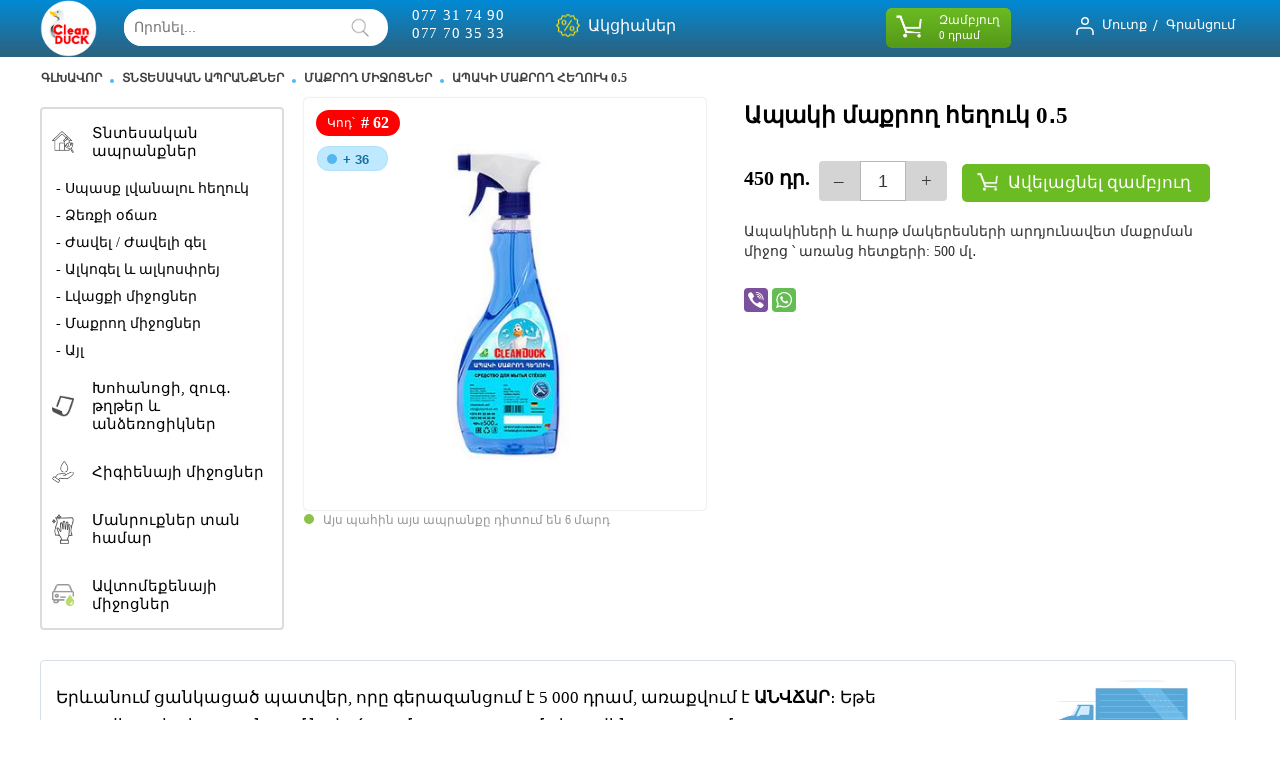

--- FILE ---
content_type: text/html; charset=UTF-8
request_url: https://cleanduck.am/product/apaki-maqrogh-heghouk-tsovayin-0-5
body_size: 9376
content:
<!DOCTYPE html>
<html lang="hy">
<head>
 	<meta charset="utf-8">
	<meta name="referrer" content="always">
	<meta name="referrer" content="unsafe-url">
	<meta http-equiv="x-ua-compatible" content="ie=edge">
	<meta name="viewport" content="width=device-width,initial-scale=1">
	<title>Ապակի մաքրող հեղուկ  0․5</title>	
	<meta name="description" content="Ապակի մաքրող հեղուկ ծովային">
	<link rel="apple-touch-icon" sizes="57x57" href="https://cleanduck.am/favicon/apple-icon-57x57.png">
	<link rel="apple-touch-icon" sizes="60x60" href="https://cleanduck.am/favicon/apple-icon-60x60.png">
	<link rel="apple-touch-icon" sizes="72x72" href="https://cleanduck.am/favicon/apple-icon-72x72.png">
	<link rel="apple-touch-icon" sizes="76x76" href="https://cleanduck.am/favicon/apple-icon-76x76.png">
	<link rel="apple-touch-icon" sizes="114x114" href="https://cleanduck.am/favicon/apple-icon-114x114.png">
	<link rel="apple-touch-icon" sizes="120x120" href="https://cleanduck.am/favicon/apple-icon-120x120.png">
	<link rel="apple-touch-icon" sizes="144x144" href="https://cleanduck.am/favicon/apple-icon-144x144.png">
	<link rel="apple-touch-icon" sizes="152x152" href="https://cleanduck.am/favicon/apple-icon-152x152.png">
	<link rel="apple-touch-icon" sizes="180x180" href="https://cleanduck.am/favicon/apple-icon-180x180.png">
	<link rel="icon" type="image/png" sizes="192x192"  href="https://cleanduck.am/favicon/android-icon-192x192.png">
	<link rel="icon" type="image/png" sizes="32x32" href="https://cleanduck.am/favicon/favicon-32x32.png">
	<link rel="icon" type="image/png" sizes="96x96" href="https://cleanduck.am/favicon/favicon-96x96.png">
	<link rel="icon" type="image/png" sizes="16x16" href="https://cleanduck.am/favicon/favicon-16x16.png">
	<link rel="manifest" href="https://cleanduck.am/favicon/manifest.json">
	<meta name="msapplication-TileColor" content="#ffffff">
	<meta name="msapplication-TileImage" content="https://cleanduck.am/favicon/ms-icon-144x144.png">
	<meta name="theme-color" content="#ffffff">
	<meta name="robots" content="index, follow">
	<meta name="googlebot" content="index, follow, max-snippet:-1, max-image-preview:large, max-video-preview:-1">
	<meta name="bingbot" content="index, follow, max-snippet:-1, max-image-preview:large, max-video-preview:-1">
	<meta name="yandex-verification" content="34896fddcc1cafe7" />
	<link rel="canonical" href="https://cleanduck.am/product/apaki-maqrogh-heghouk-tsovayin-0-5">
	<meta property="fb:app_id" content="743735569570112">
	<meta property="fb:pages" content="492348171535572">
	<meta property="og:type" content="website">
	<meta property="og:url" content="https://cleanduck.am/product/apaki-maqrogh-heghouk-tsovayin-0-5">
	<meta property="og:site_name" content="www.cleanduck.am">
	<meta property="og:image" content="https://cleanduck.am/images/product/1567173119-12.jpg">
	<meta property="og:title" content="Ապակի մաքրող հեղուկ  0․5">
	<meta property="og:description" content="Ապակի մաքրող հեղուկ ծովային">
	<meta name="twitter:card" content="summary">
	<meta name="twitter:site" content="www.cleanduck.am">
	<meta name="twitter:title" content="Ապակի մաքրող հեղուկ  0․5">
	<meta name="twitter:description" content="Ապակի մաքրող հեղուկ ծովային">
	<meta name="twitter:image" content="https://cleanduck.am/images/product/1567173119-12.jpg">
	<meta name="twitter:url" content="https://cleanduck.am/product/apaki-maqrogh-heghouk-tsovayin-0-5"> 
	<meta property="og:locale" content="am_HY">	 
	<meta name="copyright" content="www.cleanduck.am">
	<meta name="Autor" content="Masterweb LLC">
    <script src="https://ajax.googleapis.com/ajax/libs/jquery/1.11.1/jquery.min.js"></script>
	<link rel="stylesheet" href="https://cleanduck.am/css/style.css" type="text/css"> 	 
	  
<!-- Global site tag (gtag.js) - Google Analytics -->
<script async src="https://www.googletagmanager.com/gtag/js?id=UA-178884052-1"></script>
<script>
  window.dataLayer = window.dataLayer || [];
  function gtag(){dataLayer.push(arguments);}
  gtag('js', new Date());

  gtag('config', 'UA-178884052-1');
</script>

     
	 
	 
	<!-- start fancybox -->
	
	<link rel="stylesheet" href="https://cleanduck.am/css/jquery.fancybox.min.css">
<script src="https://cleanduck.am/js/jquery.fancybox.min.js"></script>
<!-- end fancybox -->



 <!-- Meta Pixel Code -->
<script>
  !function(f,b,e,v,n,t,s)
  {if(f.fbq)return;n=f.fbq=function(){n.callMethod?
  n.callMethod.apply(n,arguments):n.queue.push(arguments)};
  if(!f._fbq)f._fbq=n;n.push=n;n.loaded=!0;n.version='2.0';
  n.queue=[];t=b.createElement(e);t.async=!0;
  t.src=v;s=b.getElementsByTagName(e)[0];
  s.parentNode.insertBefore(t,s)}(window, document,'script',
  'https://connect.facebook.net/en_US/fbevents.js');
  fbq('init', '668601774368670');
  fbq('track', 'PageView');
</script>
<noscript><img height="1" width="1" style="display:none"
  src="https://www.facebook.com/tr?id=668601774368670&ev=PageView&noscript=1"
/></noscript>
<!-- End Meta Pixel Code -->
	 
	 




<script type="application/ld+json">
{
  "@context" : "https://schema.org",
  "@type" : "Organization",
  "name" : "Քլին Դաք | Մաքրող և ախտահանող միջոցներ",
  "url" : "https://cleanduck.am/",
  "sameAs" : [
    
  ]
}
</script>
</head>
<body itemscope itemtype="https://schema.org/WebPage">
<!-- Load Facebook SDK for JavaScript -->
      <div id="fb-root"></div>
      <script>
        window.fbAsyncInit = function() {
          FB.init({
            xfbml            : true,
            version          : 'v8.0'
          });
        };

        (function(d, s, id) {
        var js, fjs = d.getElementsByTagName(s)[0];
        if (d.getElementById(id)) return;
        js = d.createElement(s); js.id = id;
        js.src = 'https://connect.facebook.net/ru_RU/sdk/xfbml.customerchat.js';
        fjs.parentNode.insertBefore(js, fjs);
      }(document, 'script', 'facebook-jssdk'));</script>

      <!-- Your Chat Plugin code -->
    <!--  <div class="fb-customerchat"
        attribution=setup_tool
        page_id="492348171535572"
  logged_in_greeting="Բարև Ձեզ, ինչով կարող ենք օգնել"
  logged_out_greeting="Բարև Ձեզ, ինչով կարող ենք օգնել">
      </div> -->
 <div class="mobaile_header">
        <div class="mobaile_header_top">
            <div class="mobile_logo">
             <a href="https://cleanduck.am/" class="spr header__logo" title=" "><img src="https://cleanduck.am/logo.png" class="animate_logo" alt=" "></a>
            </div>
			 
			
			             
           								<div class="login_reg">
				<svg width="18" height="18" viewBox="0 0 18 18" fill="none" xmlns="http://www.w3.org/2000/svg">
				<circle cx="9" cy="4" r="3.25" stroke="white" stroke-width="1.5"></circle>
				<path d="M17 18V15C17 12.7909 15.2091 11 13 11H5C2.79086 11 1 12.7909 1 15V18" stroke="white" stroke-width="1.5"></path>
				</svg>
				<a class="mutq" onclick="login_popup()">Մուտք</a>
				</div>
				            <div class="menu_button">
<em>Տեսականի    </em>  
				<div class="balum">
				<hr>
				<hr>
                <hr>
				</div>
            </div>
            <div class="mobaile_menu">
			
			 
			
                <div class="mobaile_menu_item">
								
                    <ul class="mobile_menu">
	           
				
				<li class="header-nav__item">
			
				<ul class="submenu">
				 
				
				
								<li class="submenu_item ">
				<a href="https://cleanduck.am/category/tntesakan-apranqner">
				<img src="https://cleanduck.am/images/category/1566995328-094df883ec93e904a9f86c9eea51ce16.png">
				<p>Տնտեսական ապրանքներ </p>
				</a>
				
				<ul  class="submenu_ul">
								<li><a href="https://cleanduck.am/category/spasq-lvanalou-heghouk">- Սպասք լվանալու հեղուկ</a></li>
								<li><a href="https://cleanduck.am/category/dzerqi-ochar">- Ձեռքի օճառ</a></li>
								<li><a href="https://cleanduck.am/category/zhavel">- Ժավել / Ժավելի գել</a></li>
								<li><a href="https://cleanduck.am/category/alkogel-ev-alkosprey">- Ալկոգել և ալկոսփրեյ</a></li>
								<li><a href="https://cleanduck.am/category/lvacqi-mijocner">- Լվացքի միջոցներ</a></li>
								<li><a href="https://cleanduck.am/category/maqrogh-ev-lvacogh-mijocner">- Մաքրող  միջոցներ</a></li>
								<li><a href="https://cleanduck.am/category/ayl-1">- Այլ</a></li>
								</ul>
								</li>
								<li class="submenu_item ">
				<a href="https://cleanduck.am/category/khohanocayin-zoug-tghter-ev-andzerocikner">
				<img src="https://cleanduck.am/images/category/1624021025-download.png">
				<p>Խոհանոցի, զուգ․ թղթեր և անձեռոցիկներ </p>
				</a>
								</li>
								<li class="submenu_item ">
				<a href="https://cleanduck.am/category/higienayi-mijocner">
				<img src="https://cleanduck.am/images/category/1609788228-9e4d42ec784928182aa1191b191dab62.png">
				<p>Հիգիենայի միջոցներ </p>
				</a>
								</li>
								<li class="submenu_item ">
				<a href="https://cleanduck.am/category/tan-paraganner">
				<img src="https://cleanduck.am/images/category/1607001305-1566995429-5959011956326be200cd97a28b161543.png">
				<p>Մանրուքներ տան համար </p>
				</a>
								</li>
								<li class="submenu_item ">
				<a href="https://cleanduck.am/category/meqenayi">
				<img src="https://cleanduck.am/images/category/1607000605-images.png">
				<p>Ավտոմեքենայի միջոցներ </p>
				</a>
								</li>
								
				</ul>
				</li>
				<li class="header-nav__item">
				<a href="https://cleanduck.am/page/araqoum-ev-vcharoum" class="header-nav__link hvr-underline-from-center" title="Доставка">Առաքում</a>
				 
				</li>		
				 			
				<li class="header-nav__item">
				<a href="https://cleanduck.am/offers" class="header-nav__link hvr-underline-from-center" title="Акции">Ակցիաներ</a>
				 
				</li>
				 
				<li class="header-nav__item"> 
				<a href="https://cleanduck.am/news" class="header-nav__link hvr-underline-from-center" title="Новости ">Նորություններ </a>
				</li> 
				
				<li class="header-nav__item">
				<a href="https://cleanduck.am/page/hetadardz-kap" class="header-nav__link hvr-underline-from-center" title="Контакты">Հետադարձ կապ</a>
				</li>
				
			 
				
                </ul>
                </div>

                <script>
                    $(document).ready(function () {
                        $(".menu_button").click(function () {
                            $(".mobaile_menu_item").slideToggle(100);

                        });
                    });
                </script>
            </div>
        </div>
		
		
		
		
    </div>


<header class="header sticky">

 
		
		<div class="container clearfix">
			<div class="header_top_center">
			<div class="logo_right">
			<a href="https://cleanduck.am/" class="spr header__logo" title=" "><img src="https://cleanduck.am/logo.png" class="animate_logo" alt=" "></a>
			</div>
			<div class="search_bar">
			<input type="text" name="search_text" class="search_input" placeholder="Որոնել..." autocomplete="off" data-default="70"  >
			<a class="search_button" onclick="get_search_page(this)" title="Որոնել"></a>
			<div class="search_five_res"></div>			
			</div>
			
			<div class="phone_header">
			<p><a href="tel:+37477317490 ">077 31 74 90</a></p>
			<p><a href="tel:+37477703533 ">077 70 35 33</a></p>

			</div>
			<div class="offers2255"><a href="https://cleanduck.am/offers" title="Ակցիաներ">Ակցիաներ</a></div>
								<div class="mutq_login">
				<svg width="18" height="18" viewBox="0 0 18 18" fill="none" xmlns="http://www.w3.org/2000/svg">
				<circle cx="9" cy="4" r="3.25" stroke="white" stroke-width="1.5"></circle>
				<path d="M17 18V15C17 12.7909 15.2091 11 13 11H5C2.79086 11 1 12.7909 1 15V18" stroke="white" stroke-width="1.5"></path>
				</svg>
				<a class="mutq" onclick="login_popup()">Մուտք </a> <p>/</p> <a class="mutq" href="https://cleanduck.am/registration">Գրանցում</a>
				</div>
				
			
			<div class="hvr-bounce-in">
			<div class="basket  shopping-cart">

			<a href="https://cleanduck.am/cart" class="cart">
			<span class="bas">Զամբյուղ</span>
			<div class="totalCount">
			</div>
			<div class="totalSum">
			<span id="b2">0 դրամ</span>
			</div>
			</a>
			</div>
			</div>
			</div>
			</div>
		
		
		
		<script>
$(window).scroll(function(){
  var sticky = $('.sticky'),
      scroll = $(window).scrollTop();

  if (scroll >= 100) sticky.addClass('fixed');
  else sticky.removeClass('fixed');
});
</script>
<div class="top_naxsh"></div>
</header><div class="page_content">
<div class="page_content_center"> 


  
 
<div class="bradcrump" itemscope="" itemtype="http://schema.org/BreadcrumbList">
<ul class="bradcrump_center">
<li itemprop="itemListElement" itemscope="" itemtype="http://schema.org/ListItem">
<a itemscope="" itemtype="http://schema.org/Thing" itemprop="item" href="https://cleanduck.am/" title="Գլխավոր"><span itemprop="name">Գլխավոր</span></a>
<meta itemprop="position" content="1">
</li>
<li><p></p></li>
		<li itemprop="itemListElement" itemscope="" itemtype="http://schema.org/ListItem">
		<a itemscope="" itemtype="http://schema.org/Thing" itemprop="item" href="https://cleanduck.am/category/tntesakan-apranqner" title="Տնտեսական ապրանքներ"><span itemprop="name">Տնտեսական ապրանքներ</span></a>
		<meta itemprop="position" content="1">
		</li>
		<li><p></p></li>
				<li itemprop="itemListElement" itemscope="" itemtype="http://schema.org/ListItem">
		<a itemscope="" itemtype="http://schema.org/Thing" itemprop="item" href="https://cleanduck.am/category/maqrogh-ev-lvacogh-mijocner" title="Մաքրող  միջոցներ"><span itemprop="name">Մաքրող  միջոցներ</span></a>
		<meta itemprop="position" content="1">
		</li>
		<li><p></p></li>
		<li itemprop="itemListElement" itemscope="" itemtype="http://schema.org/ListItem">
<a itemscope="" itemtype="http://schema.org/Thing" itemprop="item" href="https://cleanduck.am/product/apaki-maqrogh-heghouk-tsovayin-0-5" title="Ապակի մաքրող հեղուկ  0․5  "><span itemprop="name">Ապակի մաքրող հեղուկ  0․5  </span></a>
<meta itemprop="position" content="2">
</li>


</ul>
</div>

<div class="as_prsd">

 <div class="specpred hatukc">
  <div class="content_left mobile_section789">
  <ul class="content_left_menu">
  	<li class="submenu_item">
		<a href="https://cleanduck.am/category/tntesakan-apranqner">
			<img src="https://cleanduck.am/images/category/1566995328-094df883ec93e904a9f86c9eea51ce16.png">
			<p>Տնտեսական ապրանքներ </p>
		</a>
					
			<ul class="submenu_ul">
									<li><a href="https://cleanduck.am/category/spasq-lvanalou-heghouk">- Սպասք լվանալու հեղուկ</a></li>
										<li><a href="https://cleanduck.am/category/dzerqi-ochar">- Ձեռքի օճառ</a></li>
										<li><a href="https://cleanduck.am/category/zhavel">- Ժավել / Ժավելի գել</a></li>
										<li><a href="https://cleanduck.am/category/alkogel-ev-alkosprey">- Ալկոգել և ալկոսփրեյ</a></li>
										<li><a href="https://cleanduck.am/category/lvacqi-mijocner">- Լվացքի միջոցներ</a></li>
										<li><a href="https://cleanduck.am/category/maqrogh-ev-lvacogh-mijocner">- Մաքրող  միջոցներ</a></li>
										<li><a href="https://cleanduck.am/category/ayl-1">- Այլ</a></li>
								</ul>
				</li>
		<li class="submenu_item">
		<a href="https://cleanduck.am/category/khohanocayin-zoug-tghter-ev-andzerocikner">
			<img src="https://cleanduck.am/images/category/1624021025-download.png">
			<p>Խոհանոցի, զուգ․ թղթեր և անձեռոցիկներ </p>
		</a>
			</li>
		<li class="submenu_item">
		<a href="https://cleanduck.am/category/higienayi-mijocner">
			<img src="https://cleanduck.am/images/category/1609788228-9e4d42ec784928182aa1191b191dab62.png">
			<p>Հիգիենայի միջոցներ </p>
		</a>
			</li>
		<li class="submenu_item">
		<a href="https://cleanduck.am/category/tan-paraganner">
			<img src="https://cleanduck.am/images/category/1607001305-1566995429-5959011956326be200cd97a28b161543.png">
			<p>Մանրուքներ տան համար </p>
		</a>
			</li>
		<li class="submenu_item">
		<a href="https://cleanduck.am/category/meqenayi">
			<img src="https://cleanduck.am/images/category/1607000605-images.png">
			<p>Ավտոմեքենայի միջոցներ </p>
		</a>
			</li>
		</ul>									
 </div> 
  <div class="content_right">

						<div class="item-page">
						<div class="product-img">
						<div class="code1"><p class="code12">Կոդ՝</p> <p class="code11"># 62</p></div>
												<div class="bonus_price">
						<div class="tooltip friend_st">
						<button onclick="myFunction()" onmouseout="outFunc()">
						<span class="tooltiptext" id="myTooltip">Տվյալ ապրանքը գնելիս կարող եք կուտակել 36 դրամ</span>
						<div class="bonus_color">
                        <div class="s-product-watching-now"> <span class="s-product-watching-now__indicator"></span> </div>
						<span class="b_p">+ 36 </span>  
						</div>
						</button>
						</div>						
						</div>
												
						<a data-fancybox="gallery0" href="https://cleanduck.am/images/product/1567173119-12.jpg"><img src="https://cleanduck.am/images/product/1567173119-12.jpg" alt=""></a>
						<div class="s-product-watching-now"> <span class="s-product-watching-now__indicator"></span> <span>Այս պահին այս ապրանքը դիտում են 6 մարդ</span> </div>
						</div>			
						<div class="params">
						<div class="params_top">
						<h1><p>Ապակի մաքրող հեղուկ  0․5 </h1>
						<!--<div class="pr_country"><p class="country_name"><small>Արտադրված է՝</small><p class="flags"><img src="https://cleanduck.am/images/arm.png" alt=""></p><p class="country_name1"> Հայաստանում</p></p></div>-->
															
						</div>
						 						
						<div class="product_cart">
						
						<div class="bx_catalog_item_price">		
												
						<div class="all_price">
									
						<span class="new_price"><span>450 դր.</span> </span>
						
						
						</div>
						</div>
						
						<div class="singl_pr_count">
						<div class="quantity-box">
						<div class="choos_count">Ընտրեք քանակը</div>	
						<div class="quantity-box_left">
						<div class="minus">
					    <span class="change-quantity noselect" onclick="minus_in_cart(this,'15')">–</span>
						</div>
						<span class="inpuut">
						<input type="text" name="Count" tabindex="2" maxlength="2" value="1" step="1" class="rounded">
						</span>
						<div class="plus">						
						<span class="change-quantity noselect" onclick="plus_in_cart(this,'15')">+</span>
						</div>
						</div>
						<div class="caunt1">X <span class="tup_canak">1833</span></div>
						</div>
						</div>
						<a class="bx_bt_button bx_medium add-to-cart" onclick="add_to_cart3(this,'15')">
						Ավելացնել զամբյուղ
						</a>

                     <a href="tel:077703533" class="call_button">Արագ պատվեր զանգով</a>
						 
						 		 
						</div>
						
						 
						 
						
<div class="pr_decs"><p>Ապակիների և հարթ մակերեսների արդյունավետ մաքրման միջոց ՝ առանց հետքերի: 500 մլ․</p>

<div id="gtx-trans" style="position: absolute; left: 272px; top: 58px;">
<div class="gtx-trans-icon">&nbsp;</div>
</div>
</div>	<br><br>
<script src="https://yastatic.net/share2/share.js"></script>
<div class="ya-share2" data-curtain data-lang="hy" data-services="facebook,viber,whatsapp"></div>
						</div>

						</div>
			</div>
 
  
 </div>
 </div>
 <div class="home_bottom">
<div class="delivery_block">
<p>Երևանում ցանկացած պատվեր, որը գերազանցում է 5 000 դրամ, առաքվում է <b>ԱՆՎՃԱՐ</b>։ Եթե պատվերը չի գերազանցում նշված գումարը, առաքումը կարժենա 500 դրամ։</p>
<div class="furgon">
<img src="https://cleanduck.am/images/delivery.gif" alt="առաքում">
</div>
</div>

</div>
 <div class="infoo_text">
  Հրավիրեք ձեր ընկերներին և ծանոթներին և ստացեք նրանց կատարած գնումներից միավորներ: Ձեր հրավերով գրանցված յուրաքանչյուր օգտատիրոջ գնումից դուք կվաստակեք 4%: Ընկերոջ հրավերի գնումներից 2%, ընկերոջ ընկերի հրավերի գնումներից 1% 
  
  </div>
   <div class="sxema"><p>8%<span>Դուք</span></p><p class="gic"></p><p>4%<span class="dd">1</span></p><p class="gic"></p><p>2%<span class="dd">2</span></p><p class="gic"></p><p>1%<span class="dd">3</span></p> </div>
 <div class="specpred hatukc">
  <div class="portfolio_title">Ձեզ կարող է հետաքրքրել</div>
  <div class="spec">
    <div class="big_product_block">
								<div class="product_block" itemscope="" itemtype="http://schema.org/Product">
				<div class="bx_catalog_item_container item_img">
				<div class="bx_catalog_item_title">
				<a itemprop="name" class="tovar-name" href="https://cleanduck.am/product/tarra-220-litr" title="Տարրա 220 լիտր, բացվող կափարիչով">Տարրա 220 լիտր, բացվող կափարիչով</a>
				
				</div>
				<a href="https://cleanduck.am/product/tarra-220-litr" class="product_block_img" title="Տարրա 220 լիտր, բացվող կափարիչով">
				<img src="https://cleanduck.am/images/product/1723184886.png" width=""> 
				</a>
				<div class="bx_catalog_item_price">				 
				<div class="all_price">
							
				<span class="new_price"> <span>8500 դր.</span> </span>
				</div>
				 				 			
				</div>
				<div class="for_mob_pr">
				<div class="col quantity1">
				<div class="quantity-box">
				<div class="quantity-box_left">
				<div class="minus">
				<span class="change-quantity noselect" onclick="minus_in_cart(this,'310')">–</span>
				</div>
				<span>
				<input type="text" name="Count" tabindex="2" maxlength="2" value="1" step="1" class="rounded">
				</span>
				<div class="plus">
				<span class="change-quantity noselect" onclick="plus_in_cart(this,'310')">+</span>				
				</div>
				</div>
				<div class="caunt1">X <span class="tup_canak">1</span></div>
				</div>
				</div>
				
				</div>
				 
				<a class="bx_bt_button bx_medium add-to-cart" onclick="add_to_cart1(this,'310')">
				Գնել 
				 </a>
				 
				</div>	
	   </div>
					<div class="product_block" itemscope="" itemtype="http://schema.org/Product">
				<div class="bx_catalog_item_container item_img">
				<div class="bx_catalog_item_title">
				<a itemprop="name" class="tovar-name" href="https://cleanduck.am/product/spasq-lvanalou-heghouk-20l-ekonom" title="Սպասք լվանալու հեղուկ 20 լիտր էկոնոմ">Սպասք լվանալու հեղուկ 20 լիտր էկոնոմ</a>
				
				</div>
				<a href="https://cleanduck.am/product/spasq-lvanalou-heghouk-20l-ekonom" class="product_block_img" title="Սպասք լվանալու հեղուկ 20 լիտր էկոնոմ">
				<img src="https://cleanduck.am/images/product/1664353672-ght.jpg" width=""> 
				</a>
				<div class="bx_catalog_item_price">				 
				<div class="all_price">
							
				<span class="new_price"> <span>5100 դր.</span> </span>
				</div>
				 				 			
				</div>
				<div class="for_mob_pr">
				<div class="col quantity1">
				<div class="quantity-box">
				<div class="quantity-box_left">
				<div class="minus">
				<span class="change-quantity noselect" onclick="minus_in_cart(this,'293')">–</span>
				</div>
				<span>
				<input type="text" name="Count" tabindex="2" maxlength="2" value="1" step="1" class="rounded">
				</span>
				<div class="plus">
				<span class="change-quantity noselect" onclick="plus_in_cart(this,'293')">+</span>				
				</div>
				</div>
				<div class="caunt1">X <span class="tup_canak">-10</span></div>
				</div>
				</div>
				
				</div>
				 
				<a class="bx_bt_button bx_medium add-to-cart" onclick="add_to_cart1(this,'293')">
				Գնել 
				 </a>
				 
				</div>	
	   </div>
					<div class="product_block" itemscope="" itemtype="http://schema.org/Product">
				<div class="bx_catalog_item_container item_img">
				<div class="bx_catalog_item_title">
				<a itemprop="name" class="tovar-name" href="https://cleanduck.am/product/zhaveli-spirt-99-1l" title="ժավելի սպիրտ 99% -1լ">ժավելի սպիրտ 99% -1լ</a>
				
				</div>
				<a href="https://cleanduck.am/product/zhaveli-spirt-99-1l" class="product_block_img" title="ժավելի սպիրտ 99% -1լ">
				<img src="https://cleanduck.am/images/product/1658385110.png" width=""> 
				</a>
				<div class="bx_catalog_item_price">				 
				<div class="all_price">
							
				<span class="new_price"> <span>480 դր.</span> </span>
				</div>
				 				 			
				</div>
				<div class="for_mob_pr">
				<div class="col quantity1">
				<div class="quantity-box">
				<div class="quantity-box_left">
				<div class="minus">
				<span class="change-quantity noselect" onclick="minus_in_cart(this,'282')">–</span>
				</div>
				<span>
				<input type="text" name="Count" tabindex="2" maxlength="2" value="1" step="1" class="rounded">
				</span>
				<div class="plus">
				<span class="change-quantity noselect" onclick="plus_in_cart(this,'282')">+</span>				
				</div>
				</div>
				<div class="caunt1">X <span class="tup_canak">-641</span></div>
				</div>
				</div>
				
				</div>
				 
				<a class="bx_bt_button bx_medium add-to-cart" onclick="add_to_cart1(this,'282')">
				Գնել 
				 </a>
				 
				</div>	
	   </div>
					<div class="product_block" itemscope="" itemtype="http://schema.org/Product">
				<div class="bx_catalog_item_container item_img">
				<div class="bx_catalog_item_title">
				<a itemprop="name" class="tovar-name" href="https://cleanduck.am/product/spasq-lvanalou-heghouk-tsovayin-3-litr" title="Սպասք լվանալու հեղուկ ծովային 3 լ. / բարձր կարգ">Սպասք լվանալու հեղուկ ծովային 3 լ. / բարձր կարգ</a>
				
				</div>
				<a href="https://cleanduck.am/product/spasq-lvanalou-heghouk-tsovayin-3-litr" class="product_block_img" title="Սպասք լվանալու հեղուկ ծովային 3 լ. / բարձր կարգ">
				<img src="https://cleanduck.am/images/product/1684931716.png" width=""> 
				</a>
				<div class="bx_catalog_item_price">				 
				<div class="all_price">
							
				<span class="new_price"> <span>1250 դր.</span> </span>
				</div>
				 				 			
				</div>
				<div class="for_mob_pr">
				<div class="col quantity1">
				<div class="quantity-box">
				<div class="quantity-box_left">
				<div class="minus">
				<span class="change-quantity noselect" onclick="minus_in_cart(this,'269')">–</span>
				</div>
				<span>
				<input type="text" name="Count" tabindex="2" maxlength="2" value="1" step="1" class="rounded">
				</span>
				<div class="plus">
				<span class="change-quantity noselect" onclick="plus_in_cart(this,'269')">+</span>				
				</div>
				</div>
				<div class="caunt1">X <span class="tup_canak">-107</span></div>
				</div>
				</div>
				
				</div>
				 
				<a class="bx_bt_button bx_medium add-to-cart" onclick="add_to_cart1(this,'269')">
				Գնել 
				 </a>
				 
				</div>	
	   </div>
					<div class="product_block" itemscope="" itemtype="http://schema.org/Product">
				<div class="bx_catalog_item_container item_img">
				<div class="bx_catalog_item_title">
				<a itemprop="name" class="tovar-name" href="https://cleanduck.am/product/spasq-lvanalou-heghouk-aloe-0-5l" title="Սպասք լվանալու հեղուկ ալոե  0․5 լիտր">Սպասք լվանալու հեղուկ ալոե  0․5 լիտր</a>
				
				</div>
				<a href="https://cleanduck.am/product/spasq-lvanalou-heghouk-aloe-0-5l" class="product_block_img" title="Սպասք լվանալու հեղուկ ալոե  0․5 լիտր">
				<img src="https://cleanduck.am/images/product/1664354379.png" width=""> 
				</a>
				<div class="bx_catalog_item_price">				 
				<div class="all_price">
							
				<span class="new_price"> <span>380 դր.</span> </span>
				</div>
				 				 			
				</div>
				<div class="for_mob_pr">
				<div class="col quantity1">
				<div class="quantity-box">
				<div class="quantity-box_left">
				<div class="minus">
				<span class="change-quantity noselect" onclick="minus_in_cart(this,'268')">–</span>
				</div>
				<span>
				<input type="text" name="Count" tabindex="2" maxlength="2" value="1" step="1" class="rounded">
				</span>
				<div class="plus">
				<span class="change-quantity noselect" onclick="plus_in_cart(this,'268')">+</span>				
				</div>
				</div>
				<div class="caunt1">X <span class="tup_canak">-207</span></div>
				</div>
				</div>
				
				</div>
				 
				<a class="bx_bt_button bx_medium add-to-cart" onclick="add_to_cart1(this,'268')">
				Գնել 
				 </a>
				 
				</div>	
	   </div>
					<div class="product_block" itemscope="" itemtype="http://schema.org/Product">
				<div class="bx_catalog_item_container item_img">
				<div class="bx_catalog_item_title">
				<a itemprop="name" class="tovar-name" href="https://cleanduck.am/product/spasq-lvanalou-heghouk-tsovayin-0-5l" title="Սպասք լվանալու հեղուկ ծովային  0․5 լիտր">Սպասք լվանալու հեղուկ ծովային  0․5 լիտր</a>
				
				</div>
				<a href="https://cleanduck.am/product/spasq-lvanalou-heghouk-tsovayin-0-5l" class="product_block_img" title="Սպասք լվանալու հեղուկ ծովային  0․5 լիտր">
				<img src="https://cleanduck.am/images/product/1664353917.png" width=""> 
				</a>
				<div class="bx_catalog_item_price">				 
				<div class="all_price">
							
				<span class="new_price"> <span>380 դր.</span> </span>
				</div>
				 				 			
				</div>
				<div class="for_mob_pr">
				<div class="col quantity1">
				<div class="quantity-box">
				<div class="quantity-box_left">
				<div class="minus">
				<span class="change-quantity noselect" onclick="minus_in_cart(this,'267')">–</span>
				</div>
				<span>
				<input type="text" name="Count" tabindex="2" maxlength="2" value="1" step="1" class="rounded">
				</span>
				<div class="plus">
				<span class="change-quantity noselect" onclick="plus_in_cart(this,'267')">+</span>				
				</div>
				</div>
				<div class="caunt1">X <span class="tup_canak">-43</span></div>
				</div>
				</div>
				
				</div>
				 
				<a class="bx_bt_button bx_medium add-to-cart" onclick="add_to_cart1(this,'267')">
				Գնել 
				 </a>
				 
				</div>	
	   </div>
					<div class="product_block" itemscope="" itemtype="http://schema.org/Product">
				<div class="bx_catalog_item_container item_img">
				<div class="bx_catalog_item_title">
				<a itemprop="name" class="tovar-name" href="https://cleanduck.am/product/spasq-lvanalou-heghouk-kovkas-3-litr" title="Սպասք լվանալու հեղուկ  խնձոր սովորական 3 լիտր">Սպասք լվանալու հեղուկ  խնձոր սովորական 3 լիտր</a>
				
				</div>
				<a href="https://cleanduck.am/product/spasq-lvanalou-heghouk-kovkas-3-litr" class="product_block_img" title="Սպասք լվանալու հեղուկ  խնձոր սովորական 3 լիտր">
				<img src="https://cleanduck.am/images/product/1664355901.png" width=""> 
				</a>
				<div class="bx_catalog_item_price">				 
				<div class="all_price">
							
				<span class="new_price"> <span>750 դր.</span> </span>
				</div>
				 				 			
				</div>
				<div class="for_mob_pr">
				<div class="col quantity1">
				<div class="quantity-box">
				<div class="quantity-box_left">
				<div class="minus">
				<span class="change-quantity noselect" onclick="minus_in_cart(this,'263')">–</span>
				</div>
				<span>
				<input type="text" name="Count" tabindex="2" maxlength="2" value="1" step="1" class="rounded">
				</span>
				<div class="plus">
				<span class="change-quantity noselect" onclick="plus_in_cart(this,'263')">+</span>				
				</div>
				</div>
				<div class="caunt1">X <span class="tup_canak">-3</span></div>
				</div>
				</div>
				
				</div>
				 
				<a class="bx_bt_button bx_medium add-to-cart" onclick="add_to_cart1(this,'263')">
				Գնել 
				 </a>
				 
				</div>	
	   </div>
					<div class="product_block" itemscope="" itemtype="http://schema.org/Product">
				<div class="bx_catalog_item_container item_img">
				<div class="bx_catalog_item_title">
				<a itemprop="name" class="tovar-name" href="https://cleanduck.am/product/spasq-lvanalou-heghouk-kovkas-1l" title="Սպասք լվանալու հեղուկ խնձոր / սովորական 1 լիտր">Սպասք լվանալու հեղուկ խնձոր / սովորական 1 լիտր</a>
				
				</div>
				<a href="https://cleanduck.am/product/spasq-lvanalou-heghouk-kovkas-1l" class="product_block_img" title="Սպասք լվանալու հեղուկ խնձոր / սովորական 1 լիտր">
				<img src="https://cleanduck.am/images/product/1664354847.png" width=""> 
				</a>
				<div class="bx_catalog_item_price">				 
				<div class="all_price">
							
				<span class="new_price"> <span>290 դր.</span> </span>
				</div>
				 				 			
				</div>
				<div class="for_mob_pr">
				<div class="col quantity1">
				<div class="quantity-box">
				<div class="quantity-box_left">
				<div class="minus">
				<span class="change-quantity noselect" onclick="minus_in_cart(this,'262')">–</span>
				</div>
				<span>
				<input type="text" name="Count" tabindex="2" maxlength="2" value="1" step="1" class="rounded">
				</span>
				<div class="plus">
				<span class="change-quantity noselect" onclick="plus_in_cart(this,'262')">+</span>				
				</div>
				</div>
				<div class="caunt1">X <span class="tup_canak">-6119</span></div>
				</div>
				</div>
				
				</div>
				 
				<a class="bx_bt_button bx_medium add-to-cart" onclick="add_to_cart1(this,'262')">
				Գնել 
				 </a>
				 
				</div>	
	   </div>
					<div class="product_block" itemscope="" itemtype="http://schema.org/Product">
				<div class="bx_catalog_item_container item_img">
				<div class="bx_catalog_item_title">
				<a itemprop="name" class="tovar-name" href="https://cleanduck.am/product/dzerqi-heghouk-ochar-kokos-2l" title="Ձեռքի հեղուկ օճառ կոկոս 2լ">Ձեռքի հեղուկ օճառ կոկոս 2լ</a>
				
				</div>
				<a href="https://cleanduck.am/product/dzerqi-heghouk-ochar-kokos-2l" class="product_block_img" title="Ձեռքի հեղուկ օճառ կոկոս 2լ">
				<img src="https://cleanduck.am/images/product/1685018063.png" width=""> 
				</a>
				<div class="bx_catalog_item_price">				 
				<div class="all_price">
							
				<span class="new_price"> <span>980 դր.</span> </span>
				</div>
				 				 			
				</div>
				<div class="for_mob_pr">
				<div class="col quantity1">
				<div class="quantity-box">
				<div class="quantity-box_left">
				<div class="minus">
				<span class="change-quantity noselect" onclick="minus_in_cart(this,'261')">–</span>
				</div>
				<span>
				<input type="text" name="Count" tabindex="2" maxlength="2" value="1" step="1" class="rounded">
				</span>
				<div class="plus">
				<span class="change-quantity noselect" onclick="plus_in_cart(this,'261')">+</span>				
				</div>
				</div>
				<div class="caunt1">X <span class="tup_canak">-20</span></div>
				</div>
				</div>
				
				</div>
				 
				<a class="bx_bt_button bx_medium add-to-cart" onclick="add_to_cart1(this,'261')">
				Գնել 
				 </a>
				 
				</div>	
	   </div>
					<div class="product_block" itemscope="" itemtype="http://schema.org/Product">
				<div class="bx_catalog_item_container item_img">
				<div class="bx_catalog_item_title">
				<a itemprop="name" class="tovar-name" href="https://cleanduck.am/product/spasq-lvanalou-heghouk-sovorakan-kovkas-5l" title="Սպասք լվանալու հեղուկ խնձոր սովորական / 5լ">Սպասք լվանալու հեղուկ խնձոր սովորական / 5լ</a>
				
				</div>
				<a href="https://cleanduck.am/product/spasq-lvanalou-heghouk-sovorakan-kovkas-5l" class="product_block_img" title="Սպասք լվանալու հեղուկ խնձոր սովորական / 5լ">
				<img src="https://cleanduck.am/images/product/1664355365.png" width=""> 
				</a>
				<div class="bx_catalog_item_price">				 
				<div class="all_price">
							
				<span class="new_price"> <span>980 դր.</span> </span>
				</div>
				 				 			
				</div>
				<div class="for_mob_pr">
				<div class="col quantity1">
				<div class="quantity-box">
				<div class="quantity-box_left">
				<div class="minus">
				<span class="change-quantity noselect" onclick="minus_in_cart(this,'259')">–</span>
				</div>
				<span>
				<input type="text" name="Count" tabindex="2" maxlength="2" value="1" step="1" class="rounded">
				</span>
				<div class="plus">
				<span class="change-quantity noselect" onclick="plus_in_cart(this,'259')">+</span>				
				</div>
				</div>
				<div class="caunt1">X <span class="tup_canak">634</span></div>
				</div>
				</div>
				
				</div>
				 
				<a class="bx_bt_button bx_medium add-to-cart" onclick="add_to_cart1(this,'259')">
				Գնել 
				 </a>
				 
				</div>	
	   </div>
		
				
					</div>
			</div>
			</div>
 
 
 
 </div>
 <script>
var cat = '<br />
<b>Warning</b>:  Undefined property: stdClass::$cat_id in <b>/var/www/vhosts/cleanduck.am/httpdocs/templates/product.php</b> on line <b>278</b><br />
';
</script>
<div class="corporartiv">
<div class="corporartiv_center">
<div class="portfolio_title">ՄԵՐ ԿՈՐՊՈՐԱՏԻՎ ՀԱՃԱԽՈՐՆԴԵՐԻՑ</div>
<div class="cor_icons">
<ul>
<li><a href="" target="blanck" title=""><img src="https://cleanduck.am/images/partner/1.jpg" alt=""></a>
<li><a href="" target="blanck" title=""><img src="https://cleanduck.am/images/partner/2.jpg" alt=""></a>
<li><a href="" target="blanck" title=""><img src="https://cleanduck.am/images/partner/18.jpg" alt=""></a>
<li><a href="" target="blanck" title=""><img src="https://cleanduck.am/images/partner/3.jpg" alt=""></a>
<li><a href="" target="blanck" title=""><img src="https://cleanduck.am/images/partner/4.jpg" alt=""></a>
<li><a href="" target="blanck" title=""><img src="https://cleanduck.am/images/partner/5.jpg" alt=""></a>
<li><a href="" target="blanck" title=""><img src="https://cleanduck.am/images/partner/6.jpg" alt=""></a>
<li><a href="" target="blanck" title=""><img src="https://cleanduck.am/images/partner/7.jpg" alt=""></a>
<li><a href="" target="blanck" title=""><img src="https://cleanduck.am/images/partner/8.jpg" alt=""></a>
<li><a href="" target="blanck" title=""><img src="https://cleanduck.am/images/partner/9.jpg" alt=""></a>
<li><a href="" target="blanck" title=""><img src="https://cleanduck.am/images/partner/10.jpg" alt=""></a>
<li><a href="" target="blanck" title=""><img src="https://cleanduck.am/images/partner/11.jpg" alt=""></a>
<li><a href="" target="blanck" title=""><img src="https://cleanduck.am/images/partner/12.jpg" alt=""></a>
<li><a href="" target="blanck" title=""><img src="https://cleanduck.am/images/partner/14.jpg" alt=""></a>
<li><a href="" target="blanck" title=""><img src="https://cleanduck.am/images/partner/15.jpg" alt=""></a>
<!--<li><a href="" target="blanck" title=""><img src="https://cleanduck.am/images/partner/16.jpg" alt=""></a>-->
<li><a href="" target="blanck" title=""><img src="https://cleanduck.am/images/partner/17.jpg" alt=""></a>
</ul>
</div>
</div>
</div>



<footer>
<div class="footer">
<div class="footer_center">
<div class="footer_left">
<h4>Կոնտակտային տվյալներ</h4>

<div class="cont_info">
<p>Խանութ՝ Աջափնյակ, Գրիգոր Հասրաթյան 6/7</p>
<p>Արտադրամաս՝ Քաղաք Աշտարակ</p>
 
<div class="phone">
			<p><a href="tel:+37477317490 ">077 31 74 90</a></p>
			<p><a href="tel:+37477703533 ">077 70 35 33</a></p>
			<p> <a href="mailto:info@cleanduck.am">info@cleanduck.am</a></p>
			
			Աշխ․ օր | ժամ <br> Երկ․ - շաբ․ | 9։30 - 20։00
			</div>
 
</div>
		<div class="social_icons">			 
		<a href="https://www.facebook.com/cleanduck.am" target="blanck" title="Facebook"><img src="https://cleanduck.am/images/fb.png" alt="Facebook"></a>
		<a href="https://www.instagram.com/cleanduck.am/" target="blanck" title="Instagram"><img src="https://cleanduck.am/images/in.png" alt="Instagram"></a>
		</div>
</div>
<nav class="header-nav">
			<ul class="header-nav__first-level">
				<li class="header-nav__item">
				<a class="header-nav__link active_link hvr-underline-from-center" href="https://cleanduck.am/" title="Գլխավոր">Գլխավոր</a> 
				</li>
				<li class="header-nav__item">
				<a href="https://cleanduck.am/page/araqoum-ev-vcharoum" class="header-nav__link hvr-underline-from-center" title="Առաքում և վճարում">Առաքում և վճարում</a>
				 
				</li>			
				<li class="header-nav__item">
				<a href="https://cleanduck.am/offers" class="header-nav__link hvr-underline-from-center" title="Ակցիաներ">Ակցիաներ</a>
				 
				</li>
				 
				<li class="header-nav__item"> 
				<a href="https://cleanduck.am/news" class="header-nav__link hvr-underline-from-center" title="Նորություններ">Նորություններ </a>
				</li> 
				<li class="header-nav__item"> 
				<a href="https://cleanduck.am/page/gaghtnioutyan-qaghaqakanoutyoun" class="header-nav__link hvr-underline-from-center" title="Գաղտնիության քաղաքականություն">Գաղտնիության քաղաքականություն </a>
				</li> 
				<li class="header-nav__item"> 
				<a href="https://cleanduck.am/page/veradardz-ev-pokhanakoum" class="header-nav__link hvr-underline-from-center" title="Վերադարձ և Փոխանակում">Վերադարձ և Փոխանակում</a>
				</li> 
				<li class="header-nav__item">
				<a href="https://cleanduck.am/page/hetadardz-kap" class="header-nav__link hvr-underline-from-center" title="Հետադարձ կապ">Հետադարձ կապ</a>
				</li>
				
			</ul>
		</nav>
		
		<div class="image_footer">
<a href="" title=""><img src="https://cleanduck.am/logo.png" class="animate_logo" alt="Clean Duck"></a>
</div>
		 
</div>
<div class="footer_middle1">
<div class="footer_middle_center">
<h3>Վճարման եղանակները սպասարկվում են ԱՄԵՐԻԱ ԲԱՆԿԻ կողմից</h3>
<div class="payer">

<div class="cards">
<a href="https://visa.com" target="blanck" title=""><img src="https://cleanduck.am/images/ico_visa.png" alt=""></a>
<a href="https://mastercard.com" target="blanck" title=""><img src="https://cleanduck.am/images/ico_mastercard.png" alt=""></a>
<a href="https://arca.am" target="blanck" title=""><img src="https://cleanduck.am/images/ico_arca.png" alt=""></a>

<!--<a href="https://www.idram.am" target="blanck" title=""><img height="33" src="https://cleanduck.am/images/idram_logo_2.png" alt=""></a>-->

</div>

</div>
</div>
</div>
<div class="footer_center_bottom">

<div class="b-footer__copyright--desktop">
                <div class="b-footer__copyright--title">"ՔԼԻՆ ԴԱՔ" ՍՊԸ © Հայաստան 2018-2025 Բալոր հեղինակային իրավունքները պաշտպանված են։<br>
				
				</div>
                <div class="b-footer__copyright--text">
                      Պատրաստում՝ <a href="https://masterweb.am" target="blanck" title="Masterweb">Masterweb LLC</a>
                </div>
               <!-- Yandex.Metrika counter -->
<script>
   (function(m,e,t,r,i,k,a){m[i]=m[i]||function(){(m[i].a=m[i].a||[]).push(arguments)};
   m[i].l=1*new Date();k=e.createElement(t),a=e.getElementsByTagName(t)[0],k.async=1,k.src=r,a.parentNode.insertBefore(k,a)})
   (window, document, "script", "https://mc.yandex.ru/metrika/tag.js", "ym");

   ym(70303693, "init", {
        clickmap:true,
        trackLinks:true,
        accurateTrackBounce:true,
        webvisor:true
   });
</script>
<noscript><div><img src="https://mc.yandex.ru/watch/70303693" style="position:absolute; left:-9999px;" alt="" /></div></noscript>
<!-- /Yandex.Metrika counter -->
            </div>


</div>
</div>

</footer>

 


  
<script src="https://code.jquery.com/ui/1.10.3/jquery-ui.js"></script>
<script src="https://cleanduck.am/js/index.js"></script>
<script src="https://cleanduck.am/js/script.js"></script>

<script>
    $(document).ready(function () {

        $(window).scroll(function () {
            if ($(this).scrollTop() > 100) {
                $('.scrollup').fadeIn();
            } else {
                $('.scrollup').fadeOut();
            }
        });

        $('.scrollup').click(function () {
            $("html, body").animate({
                scrollTop: 0
            }, 600);
            return false;
        });

    });
</script>




<a href="#" class="scrollup" title="Scroll" style="display: none;">Scroll</a>


<div class="overlay"></div>
<div class="login-popup">
	<div class="login-popup-header"><a class="login-popup-close" onclick="close_login_popup()">X</a></div>
	<div class="login-popup-content">
		<h2>Մուտք աձնական էջ</h2>
		<small>Հարգելի այցելու կայքից գնումներ կատարելու համար խնդրում ենք մուտք գործել կամ գրանցել</small>
			<div class="form-field">
				<label>Հեռախոսահամր</label>
				<input name="u_login" class="form-input form-input--small" placeholder="Օրինակ՝ 077123456" required="" type="text" value="">
			</div>
			<div class="form-field">
				<label>Գաղտնաբառ</label>
				<input name="u_pass" class="form-input form-input--small" required="" type="password" value="" autocomplete="new-password">
				
			</div>
			<div class="pas_bottom">
			<div class=" hishel"><input type="checkbox" class="rmember_check" name="remember_me" value="1"><span class="rem_label">Հիշել</span></div>
				<a href="https://cleanduck.am/reset" class="forgot">Մոռացե՞լ եք գաղտնաբառը</a>
			</div>
			<div class="form-field">
				<button class="button button--small" onclick="do_user_login(this)">
					Մուտք
				</button>
				<a href="https://cleanduck.am/registration" class="registr1" title="Գրանցվել համակարգում">
					Գրանցում
				</a>
			</div>
			
			 
			
			<div class="form-field for-login-result"></div>
	</div>
</div>
<script>
$('input[name="u_pass"]').keypress(function (e) {
 var key = e.which;
 if(key == 13)  // the enter key code
  {
	$('.button--small').click();
	return false;  
  }
});
$('input[name="u_login"]').keypress(function (e) {
 var key = e.which;
 if(key == 13)  // the enter key code
  {
	$('.button--small').click();
	return false;  
  }
});
$('.search_input').keypress(function (e) {
 var key = e.which;
 if(key == 13)  // the enter key code
  {
	$('.search_button').click();
	return false;  
  }
});
</script>
<script defer src="https://static.cloudflareinsights.com/beacon.min.js/vcd15cbe7772f49c399c6a5babf22c1241717689176015" integrity="sha512-ZpsOmlRQV6y907TI0dKBHq9Md29nnaEIPlkf84rnaERnq6zvWvPUqr2ft8M1aS28oN72PdrCzSjY4U6VaAw1EQ==" data-cf-beacon='{"version":"2024.11.0","token":"98715a97de7f41dbb2707cc8c40ab43d","r":1,"server_timing":{"name":{"cfCacheStatus":true,"cfEdge":true,"cfExtPri":true,"cfL4":true,"cfOrigin":true,"cfSpeedBrain":true},"location_startswith":null}}' crossorigin="anonymous"></script>
</body>
</html>

--- FILE ---
content_type: text/css
request_url: https://cleanduck.am/css/style.css
body_size: 18804
content:
em.rub_znak1 {
    margin: 8px 7px 1px 1px;
    display: inline-block;
    opacity: .7
}

em.rub_znak1 img {
    width: 16px;
    margin: 0 0 0 2px
}

*,:before,:after {
    box-sizing: inherit
}

body {
    padding: 0;
    margin: 0;
    font-family: tahoma;
    background: #fff
}

em.rub_znak {
    margin: 5px 7px 1px 1px;
    display: inline-block;
    opacity: .7
}

a.cart {
    background: url(images/basket.png) 10px 6px no-repeat;
    display: inline-block;
    background-size: 26px;
    padding: 5px 11px 5px 53px;
}

.phone_header {
    display: inline-block;
    float: left;
    padding: 0;
    padding-top: 6px;
    width: 12%;
    margin-left: 2%
}

.user_no_orders {
    border-radius: 4px;
    background: #cde2e9 url(images/attan.png) 16px 50% no-repeat;
    padding: 7px 15px 7px 50px;
    display: -webkit-box;
    background-size: 22px;
    display: -ms-flexbox;
    display: flex;
    -webkit-box-align: center;
    margin-top: 9px;
    color: #286381;
    -ms-flex-align: center;
    align-items: center;
    font-size: 14px;
    line-height: 29px
}

.no_user_status {
    border-radius: 4px;
    background: #cde2e9 url(images/attan.png) 16px 50% no-repeat;
    padding: 21px 15px 21px 60px;
    display: -webkit-box;
    background-size: 30px;
    display: -ms-flexbox;
    display: flex;
    -webkit-box-align: center;
    color: #286381;
    -ms-flex-align: center;
    align-items: center;
    margin-top: 40px;
    font-size: 18px;
    line-height: 29px
}

.phone_header a {
    text-decoration: none;
    color: #fff;
    font-weight: 400;
    font-size: 15px;
    letter-spacing: .7px;
    padding-top: 0;
    font-family: cursive;
    display: inline-block
}

.phone_header p {
    margin: 0;
    float: right;
    width: 100%
}

.ok_sbmit {
    display: inline-block;
    margin-top: 19px;
    color: #549917;
    background: #f1ffe5;
    padding: 4%
}

.c-btn {
    font-size: 13px;
    text-transform: capitalize;
    font-weight: 600;
    display: inline-block;
    line-height: 36px;
    cursor: pointer;
    text-align: center;
    text-transform: uppercase;
    min-width: 88px;
    height: 36px;
    padding: 0 8px;
    text-align: center;
    letter-spacing: .5px;
    border-radius: 2px;
    background: #F1F1F1;
    color: #393939;
    transition: background 200ms ease-in-out;
    box-shadow: 0 3.08696px 5.82609px 0 rgba(0,0,0,0.16174),0 3.65217px 12.91304px 0 rgba(0,0,0,0.12435)
}

.c-btn--flat {
    background: transparent;
    margin: 10px 8px;
    min-width: 52px
}

.c-btn:hover {
    background: rgba(153,153,153,0.2);
    color: #393939
}

.c-btn:active {
    box-shadow: 0 9.6087px 10.78261px 0 rgba(0,0,0,0.17217),0 13.56522px 30.3913px 0 rgba(0,0,0,0.15043)
}

.c-btn--flat,.c-btn--flat:hover,.c-btn--flat:active {
    box-shadow: none
}

.contact_i {
    background: url(images/phon.png) 3px 14px no-repeat;
    display: none;
    background-size: 48px;
    float: left;
    padding: 11px 10px 10px 60px;
    margin: 5px 32px 0 681px;
    -webkit-transform: perspective(1px) translateZ(0);
    transform: perspective(1px) translateZ(0);
    -webkit-transition-duration: .5s;
    transition-duration: .5s;
    font-family: Noto Sans Armenian,Roboto,Mardoto,sans-serif
}

a.search_button {
    cursor: pointer;
    display: inline-block;
    width: 20px;
    height: 20px;
    position: relative;
    right: 6px;
    top: 9px;
    background: url(images/search.png) center no-repeat;
    background-size: 26px
}

.page_content hr {
    border: 1px solid #f8f8f8
}

.content_single_page {
    display: inline-block;
    width: 100%;
    margin-top: 49px
}

.revw_section_1 {
    width: 97%;
    display: inline-block;
    float: left;
    position: relative;
    margin: 15px
}

.all_rev {
    display: inline-block;
    width: 100%;
    text-align: center;
    margin-top: 23px
}

.all_rev a {
    background: #fff;
    padding: 10px 15px;
    color: #7d7d7d;
    text-decoration: none;
    font-size: 12px;
    cursor: pointer;
    border: 2px solid #dcdcdc
}

.all_rev a:hover {
    background: #0387ce;
    color: #fff
}

.rs_name {
    display: inline-block;
    position: absolute;
    width: 86%;
    top: -2px
}

.rs_content {
    font-size: 14px;
    line-height: 24px;
    float: left;
    width: 80%;
    padding-top: 4px
}

.rs_img img {
    width: 100%
}

.rs_img {
    width: 100px;
    display: inline-block;
    float: left;
    margin-right: 14px;
    height: 100px;
    overflow: hidden;
    border-radius: 50%;
    border: 2px solid #fff;
    box-shadow: 1px 1px 3px 0 #0000004f
}

.rs_name a {
    float: left;
    text-decoration: none;
    color: #2ba9ec;
    font-size: 15px
}

p.date_rw {
    float: right;
    font-size: 12px;
    color: #c1c1c1;
    top: 0
}

.rs_name a:hover {
    color: #52b8ef
}

.content_single_page_center {
    width: 1200px;
    margin: 0 auto
}

.cataa p {
    background: #75b73b url(images/menu.png) 14px 19px no-repeat;
    display: inline-block;
    padding: 18px 21px 17px 49px;
    color: #fff;
    font-size: 15px;
    margin: 0;
    width: 184px
}

.search_bar {
    display: inline-block;
    float: left;
    right: 0;
    background: #fff;
    z-index: 999;
    border-radius: 38px;
    overflow: hidden;
    width: 22%;
    border: 0 solid #d6d6d67d;
    margin: 9px 0 8px 7px;
}

input.search_input {
    margin-top: 0;
    border: none;
    padding: 5px 0 6px 10px;
    height: 26px;
    float: left;
    font-size: 14px;
    width: 84%;
    background: #fff;
    outline: none;
    color: #000;
    font-family: Noto Sans Armenian,Roboto,Mardoto,sans-serif;
}

.search_five_res {
    position: absolute;
    top: 41px;
    overflow: hidden;
    background: #fff;
    box-shadow: 0 0 3px 0 rgba(0,0,0,0.31);
    border-radius: 2px;
    z-index: 999
}

p.bonus_color {
    margin: 0;
    padding: 0
}

p.bonus_color img {
    width: 10px
}

p.bonus_color span {
    font-size: 13px;
    font-weight: 700;
    float: left
}

p.bonus_color .rub_znak1 {
    float: left;
    margin: 0
}

header.header {
    display: inline-block;
    width: 100%;
    float: left;
    position: fixed;
    top: 0;
    left: 0;
    z-index: 9999;
    overflow: hidden
}

.container.clearfix {
    display: inline-block;
    width: 100%;
    background: #000;
    float: left;
    margin-top: 0;
    background: linear-gradient(180deg,#018ad4 0%,#2d617d 100%)
}

.header_top_center {
    width: 1200px;
    margin: 0 auto;
    position: relative
}

.header_menu_center {
    width: 1200px;
    margin: 0 auto;
    position: relative;
    text-align: center
}

.header_menu {
    display: inline-block;
    width: 100%
}

section.wrapper.sign_up_template .inner {
    background-image: url(images/sign_up.png);
    background-repeat: no-repeat;
    background-position: left bottom;
    margin-top: 0;
    display: inline-block;
    width: 100%;
    padding-bottom: 0
}

.section_center {
    width: 1200px;
    margin: 30px auto
}

.content1 {
    margin-top: 20px;
    display: inline-block;
    width: 100%
}

.block.white.shadow.clear {
    display: inline-block;
    float: right;
    background: #fff;
    box-shadow: 0 0 4px rgba(0,0,0,0.42);
    border-radius: 4px;
    padding: 22px 22px 30px;
    width: 477px;
    margin-bottom: 0
}

.inner.clear h3 {
    font-size: 23px;
    margin: 0;
    margin-bottom: 5px
}

.block.white.shadow.clear label {
    margin: 0;
    padding: 0;
    font-size: 14px;
    font-weight: 700;
    margin-bottom: 8px;
    display: inline-block;
    margin-top: 12px
}

.block.white.shadow.clear input {
    width: 94%;
    padding: 10px;
    border-radius: 4px;
    font-size: 15px;
    margin-bottom: 2px;
    border: 1px solid #b3b3b3
}

.button {
    background: #75b73b;
    border: none;
    color: #fff;
    font-size: 15px;
    padding: 12px 35px;
    outline: none;
    border-radius: 2px;
    cursor: pointer;
    margin-top: 9px
}

.cataa {
    float: left;
    padding: 18px 21px 36px 49px;
    color: #fff;
    font-size: 15px;
    margin: 0;
    width: 93px
}

nav.header-nav {
    display: inline-block;
    float: left;
    position: relative;
    text-align: left;
    width: 30%;
    margin-top: 20px
}

ul {
    list-style: none;
    padding: 0;
    margin: 0
}

.for_mob_pr_cart {
    display: contents
}

ul.submenu {
    display: none;
    position: absolute;
    z-index: 2;
    top: 50px;
    list-style: none;
    margin: 0;
    left: 0;
    padding: 0;
    padding-bottom: 15px;
    padding-top: 10px;
    padding-left: 16px;
    box-shadow: 0 0 5px 0 rgba(0,0,0,0.49);
    width: 522px;
    background: #fff
}

.mobaile_header {
    display: none
}

.header-nav__item:hover .submenu {
    display: inline-block
}

.infoo_text_reg {
    border-radius: 4px;
    background: #cde2e9 url(images/attan.png) 9px 7% no-repeat;
    padding: 7px 15px 7px 39px;
    display: -webkit-box;
    background-size: 22px;
    display: -ms-flexbox;
    display: flex;
    -webkit-box-align: center;
    margin-top: 9px;
    color: #286381;
    -ms-flex-align: center;
    align-items: center;
    font-size: 16px;
    line-height: 29px
}

.logo_right img {
    width: 100%;
    -webkit-transform: perspective(1px) translateZ(0);
    transform: perspective(1px) translateZ(0);
    -webkit-transition-duration: .5s;
    transition-duration: .5s;
    position: relative;
    top: 0
}

.logo_right {
    display: inline-block;
    float: left;
    z-index: 9;
    margin: 0 20px 0 0
}

span.price-unit {
    font-size: 14px;
    position: relative;
    top: 4px
}

span#priceValue {
    margin-top: 10px;
    display: inline-block
}

.rejimrabot {
    display: inline-block;
    float: left;
    width: 171px;
    font-size: 12px;
    margin-top: 23px;
    -webkit-transform: perspective(1px) translateZ(0);
    transform: perspective(1px) translateZ(0);
    -webkit-transition-duration: .5s;
    transition-duration: .5s
}

.basket {
    display: inline-block;
    border-radius: 5px;
    box-shadow: 0 0 11px 0 #000;
    position: relative;
    background: #6bbb22;
    background: linear-gradient(180deg,#6bbb22 0%,#559918 100%)
}

.mobile77 {
    display: inline-block;
    width: 285px;
    float: left;
    padding: 0 0 0 1px
}

.logo_right h1 {
    font-style: normal;
    font-size: 17px;
    font-weight: 300;
    border-right: 1px solid #ccc;
    padding: 13px 18px 4px 5px
}

.logo_right a {
    display: inline-block;
    padding: 0;
    float: left;
    overflow: hidden;
    height: 57px;
    width: 57px;
    text-align: center
}

.news_title {
    font-size: 36px;
    margin: 11px 0;
    font-weight: 700
}

.bonus_price {
    display: inline-block;
    font-size: 11px;
    border-radius: 26px;
    margin: 0 9px;
    background: #bfe9ff;
    padding: 0 12px 4px 3px;
    border: 1px solid #0c80bf12;
    position: relative;
    top: 48px;
    position: absolute;
    z-index: 99;
    left: 4px
}

.rejimrabot p {
    color: #868686;
    display: inline-block;
    width: 100%;
    padding: 0;
    margin: 3px 0 0
}

.rejimrabot em {
    display: inline-block;
    width: 100%;
    margin: 6px 0 0
}

.contact_i a {
    text-decoration: none;
    color: #555;
    font-family: Noto Sans Armenian,Roboto,Mardoto,sans-serif;
    font-size: 18px
}

.contact_i p {
    margin: 17px 0 0
}

.basket a {
    text-decoration: none;
    color: #fff;
    font-size: 12px
}

span#b2 {
    font-size: 11px
}

.header_menu {
    display: none;
    width: 100%;
    float: left;
    background: #000;
    background: #dadada;
    background-size: cover;
    margin-top: 0;
    background: -webkit-gradient(linear,right top,left top,from(#32353f),color-stop(20%,#494d56),color-stop(40%,#61656e),color-stop(60%,#797d86),color-stop(80%,#91959e),to(#a9aeb6))!important
}

nav.header-nav li {
    display: inline-block;
    width: 100%
}

.price-prev span {
    font-size: 15px
}

.quantity1 {
    position: relative
}

.login-popup {
    display: none;
    width: 100%;
    height: 100%;
    position: fixed;
    z-index: 9999;
    left: 0;
    top: 0;
    background: #02020266
}

.login-popup-header {
    color: #000;
    position: absolute;
    right: 27px;
    top: 10px;
    font-size: 47px;
    background: #fff;
    cursor: pointer;
    padding: 1px 15px;
    border-radius: 4px
}

.login-popup-content {
    width: 379px;
    display: block;
    text-align: center;
    margin: 7% auto;
    background: #fff;
    padding: 1% 1% 0;
    box-shadow: 0 0 15px 4px #00000061;
    border-radius: 4px;
    position: relative
}

.login-popup-content input {
    width: 87%
}

.login-popup-content label {
    display: inline-block;
    width: 92%;
    font-size: 14px;
    text-align: left;
    margin: 8px 0 6px;
    font-weight: 700
}

nav.header-nav li a {
    color: #000;
    text-decoration: none;
    display: inline-block;
    padding: 0 9px 3px;
    font-size: 14px;
    float: left
}

.height_cuality a {
    background: #ff0021;
    color: #fff;
    text-decoration: none;
    cursor: pointer;
    display: inline-block;
    background: linear-gradient(180deg,red 0%,#9a0e0e 100%)
}

.econom_cuality a {
    background: #0078c7;
    color: #fff;
    text-decoration: none;
    cursor: pointer;
    display: inline-block;
    background: linear-gradient(180deg,#018ad4 0%,#2d617d 100%)
}

.typs a {
    width: 100%;
    text-align: center;
    font-size: 14px;
    border-radius: 48px;
    padding: 7px 0 9px
}

.height_cuality {
    display: inline-block;
    float: left;
    width: 20%;
    margin-right: 10px
}

.econom_cuality {
    display: inline-block;
    float: left;
    width: 20%;
    opacity: .6
}

.typs {
    display: inline-block;
    width: 100%
}

.typs div:hover {
    opacity: 1
}

.captcha {
    display: inline-block;
    width: 100%
}

span.b_p {
    margin-top: 1px;
    font-weight: 700;
    color: #186f9e
}

.bonus_color .rub_znak1 {
    margin: 3px
}

.bonus_color .rub_znak1 img {
    width: 11px
}

.bonus_color .s-product-watching-now__indicator {
    background: #53b8ef
}

.bonus_color .s-product-watching-now__indicator:before {
    background: #53b8ef73
}

.captcha span {
    float: left;
    margin: 6px;
    font-size: 20px
}

input.cap_pat {
    width: 50px!important;
    float: left
}

span.error {
    color: #ef0909
}

.product-img a:hover {
    opacity: .8
}

ul.submenu a {
    color: #000!important;
    font-size: 13px;
    padding: 9px
}

li.submenu_item {
    display: inline-block;
    float: left;
    width: 49%
}

.animate_logo {
    -webkit-animation-name: fadeInDown;
    animation-name: fadeInDown;
    -moz-animation-name: fadeInDown;
    -o-animation-name: fadeInDown;
    -ms-animation-name: fadeInDown;
    -webkit-animation-duration: 1s;
    animation-duration: 1s;
    -webkit-animation-fill-mode: both;
    animation-fill-mode: both;
    -moz-animation-duration: 1s;
    -o-animation-duration: 1s;
    -ms-animation-duration: 1s;
    -moz-animation-fill-mode: both;
    -o-animation-fill-mode: both;
    -ms-animation-fill-mode: both
}

.mobile_see_tree {
    display: none
}

@-webkit-keyframes fadeInDown {
    0% {
        opacity: 0;
        -webkit-transform: translateY(-20px);
        transform: translateY(-20px);
        -moz-transform: translateY(-20px);
        -o-transform: translateY(-20px);
        -ms-transform: translateY(-20px)
    }

    100% {
        opacity: 1;
        -webkit-transform: translateY(0);
        transform: translateY(0);
        -moz-transform: translateY(0);
        -o-transform: translateY(0);
        -ms-transform: translateY(0)
    }
}

@-moz-keyframes fadeInDown {
    0% {
        opacity: 0;
        -webkit-transform: translateY(-20px);
        transform: translateY(-20px);
        -moz-transform: translateY(-20px);
        -o-transform: translateY(-20px);
        -ms-transform: translateY(-20px)
    }

    100% {
        opacity: 1;
        -webkit-transform: translateY(0);
        transform: translateY(0);
        -moz-transform: translateY(0);
        -o-transform: translateY(0);
        -ms-transform: translateY(0)
    }
}

@-ms-keyframes fadeInDown {
    0% {
        opacity: 0;
        -webkit-transform: translateY(-20px);
        transform: translateY(-20px);
        -moz-transform: translateY(-20px);
        -o-transform: translateY(-20px);
        -ms-transform: translateY(-20px)
    }

    100% {
        opacity: 1;
        -webkit-transform: translateY(0);
        transform: translateY(0);
        -moz-transform: translateY(0);
        -o-transform: translateY(0);
        -ms-transform: translateY(0)
    }
}

@-o-keyframes fadeInDown {
    0% {
        opacity: 0;
        -webkit-transform: translateY(-20px);
        transform: translateY(-20px);
        -moz-transform: translateY(-20px);
        -o-transform: translateY(-20px);
        -ms-transform: translateY(-20px)
    }

    100% {
        opacity: 1;
        -webkit-transform: translateY(0);
        transform: translateY(0);
        -moz-transform: translateY(0);
        -o-transform: translateY(0);
        -ms-transform: translateY(0)
    }
}

@keyframes fadeInDown {
    0% {
        opacity: 0;
        -webkit-transform: translateY(-20px);
        -ms-transform: translateY(-20px);
        transform: translateY(-20px);
        -moz-transform: translateY(-20px);
        -o-transform: translateY(-20px);
        -ms-transform: translateY(-20px)
    }

    100% {
        opacity: 1;
        -webkit-transform: translateY(0);
        -ms-transform: translateY(0);
        transform: translateY(0);
        -moz-transform: translateY(0);
        -o-transform: translateY(0);
        -ms-transform: translateY(0)
    }
}

.page_content {
    display: inline-block;
    width: 100%;
    float: left;
    margin-top: 61px
}

.login-popup-content h2 {
    padding: 0;
    margin: 5px 0 13px;
    text-transform: uppercase;
    text-align: center;
    font-size: 20px
}

.about-container.main a {
    font-size: 16px;
    display: inline-block;
    text-decoration: none;
    color: #009fef;
    font-weight: 700;
    padding: 4px
}

.about-container.main a:hover {
    color: #007ab7
}

.scrollup {
    width: 55px;
    height: 55px;
    position: fixed;
    bottom: 21%;
    right: 2%;
    border: none;
    outline: none;
    border-radius: 2px;
    display: none;
    text-indent: -9999px;
    background: red url(images/top.png) center no-repeat;
    z-index: 9999999;
    background-size: 26px
}

.page_content_center {
    width: 1200px;
    margin: 0 auto
}

.cat_class7 .header-item:nth-child(3) {
    width: 6%
}

.product_cart {
    display: inline-block;
    width: 94%;
    margin-bottom: 7px;
    background: #fff;
    border-radius: 70px;
    padding: 9px 0px 2px 0px;
}

.cat_class7 .header-item:nth-child(7) {
    width: 14%
}

.miavor_head a {
    color: #fff
}

.miavor_head a:hover {
    opacity: .7
}

.cat_class10 .brand-column {
    width: 17%
}

.col21 {
    width: 8%!important
}

.cat_class10 .header-item:nth-child(4) {
    width: 15%
}

.cat_class10 .header-item:nth-child(5) {
    text-align: center;
    width: 10%
}

input.rmember_check {
    width: auto
}

p.client_name {
    float: left;
    padding: 0;
    margin: 6px 0 0;
    border-bottom: 1px dashed #eee;
    padding: 6px;
    width: 96%;
    font-size: 14px
}

.s-product-watching-now__indicator {
    background: #8BC34A;
    display: inline-block;
    width: 10px;
    height: 10px;
    margin: 0;
    padding: 0;
    border-radius: 100%;
    position: relative;
    z-index: 1;
    margin-right: 6px
}

.s-product-watching-now__indicator:before {
    content: '';
    position: absolute;
    top: 0;
    left: 0;
    width: 100%;
    height: 100%;
    background: rgba(139,195,74,0.3);
    border-radius: 100%;
    transform: scale(0);
    animation: watching-now-indicator-glow .7s infinite alternate;
    transform-origin: center center;
    z-index: -1
}

.s-product-watching-now {
    font-size: 12px;
    margin-top: 3px;
    float: left;
    color: #969696;
    display: inline-block
}

.text_info {
    display: inline-block;
    float: left;
    width: 50%
}

.text_info p {
    font-size: 18px;
    line-height: 29px;
    padding: 0;
    margin: 0 0 16px
}

.account_finle_cart_big {
    display: inline-block;
    width: 97%;
    padding: 1%;
    border-radius: 3px;
    margin-bottom: 29px;
    background: #fbfbfb;
    border: 4px solid #018ad440
}

.login_reg {
    background-color: #0fb8df;
    border-radius: 5px;
    padding: 11px 19px;
    font-size: 15px;
    text-decoration: none;
    margin: 15px 20px 16px 821px;
    color: #fff;
    position: relative;
    display: inline-block;
    cursor: pointer;
    border: 0
}

.araq_jam .c-btn {
    border: 1px solid #eee
}

.bonus_table h1 {
    margin: 7px 0 10px;
    font-size: 20px;
    padding: 0
}

.stst {
    display: inline-block;
    width: 100%
}

.stst p {
    display: inline-block;
    float: left;
    margin: 0 4px;
    padding: 0
}

.nottt {
    display: inline-block;
    float: left;
    margin: 2px 14px 2px 4px;
    background: #f8f8f8;
    border-radius: 50px;
    border: 1px solid #eee;
    padding: 5px 10px 5px 3px
}

.go_to_reg a:hover {
    background: #0a82c2;
    margin-left: 3px
}

.go_to_reg:hover {
    right: 33px
}

p.your_st {
    width: 14px;
    height: 14px;
    background: #15cb0d;
    border-radius: 50px;
    border: 4px solid #fff;
    display: inline-block;
    box-shadow: 1px 1px 3px 0 #00000054
}

p.your_title {
    font-size: 13px;
    position: relative;
    top: 2px
}

.infoo_text_reg {
    border-radius: 4px;
    background: #cde2e9 url(images/attan.png) 9px 7% no-repeat;
    padding: 7px 15px 7px 39px;
    display: -webkit-box;
    background-size: 22px;
    display: -ms-flexbox;
    display: flex;
    -webkit-box-align: center;
    margin-top: 9px;
    color: #286381;
    -ms-flex-align: center;
    align-items: center;
    font-size: 16px;
    line-height: 29px
}

p.fr_st {
    width: 14px;
    height: 14px;
    background: #018ad4;
    border-radius: 50px;
    border: 4px solid #fff;
    display: inline-block;
    box-shadow: 1px 1px 3px 0 #00000054
}

.if_account {
    display: inline-block;
    float: right;
    position: absolute;
    right: 0;
    width: 217px;
    font-weight: 700;
    text-align: center;
    font-size: 12px
}

a.order_login_button {
    display: inline-block;
    /* background: linear-gradient(180deg,#eaeaea 0%,#c5c5c5 100%); */
    padding: 6px 21px;
    border-radius: 5px;
    cursor: pointer;
    margin-top: 7px;
    color: #0043ff;
    /* font-weight: 400; */
    text-decoration: underline;
}

a.order_login_button:hover {
    color: #393939;
    background: linear-gradient(180deg,#c5c5c5 0%,#eaeaea 100%)
}

.form_block.password.clear.required small {
    position: relative;
    top: -6px;
    color: #11697fb8;
    width: 100%;
    display: inline-block
}

p.oun_color {
    width: 12px;
    height: 12px;
    background: #15cb0d;
    border-radius: 50px;
    padding: 0;
    margin: 0;
    border: 3px solid #fff;
    display: inline-block;
    box-shadow: 1px 1px 3px 0 #00000054
}

.oun_st {
    position: relative!important;
    right: 0!important;
    left: 0!important;
    float: left;
    top: 3px!important;
    background: none
}

.oun_st button {
    background: none!important
}

span.kutakum_bon {
    float: left;
    font-weight: 700;
    margin: 5px;
    font-size: 14px
}

td.dat_bon {
    font-size: 12px;
    text-align: center;
    font-weight: 700
}

p.st_green {
    font-size: 11px;
    background: #15cb0d;
    padding: 4px 15px;
    display: inline-block;
    margin: 0;
    color: #fff;
    border-radius: 50px;
    box-shadow: 1px 1px 3px 0 #00000054
}

.bon_status {
    text-align: center
}

.bod_st {
    position: relative!important;
    top: 0!important;
    right: 0!important
}

.bod_st button {
    background: #777!important;
    font-size: 12px;
    padding: 3px 15px;
    display: inline-block;
    color: #fff;
    border-radius: 50px;
    box-shadow: 1px 1px 3px 0 #00000054
}

p.st_used {
    font-size: 12px;
    background: #ff9303;
    padding: 4px 15px;
    display: inline-block;
    color: #fff;
    border-radius: 50px;
    box-shadow: 1px 1px 3px 0 #00000054
}

a.registr1 {
    background-color: #b7b7b7;
    box-shadow: 0 5px 0 0 #717171;
    border-radius: 5px;
    padding: 9px 19px;
    float: right;
    font-size: 15px;
    text-decoration: none;
    text-transform: uppercase;
    margin: 9px;
    color: #585858;
    width: 99px;
    position: relative;
    display: inline-block;
    cursor: pointer;
    border: 0
}

a.forgot {
    font-size: 12px;
    color: #0188b1;
    float: right
}

a.forgot:hover {
    text-decoration: none
}

.hishel {
    float: left;
    font-size: 14px
}

.pas_bottom {
    display: inline-block;
    width: 91%;
    margin-top: 7px
}

.login-popup-content small {
    text-align: left;
    display: inline-block;
    width: 92%;
    margin-bottom: 7px;
    color: #555
}

a.registr1:hover {
    background: #757575;
    box-shadow: none;
    color: #fff
}

.content_right_info {
    background-image: url(images/sign_up.png);
    background-repeat: no-repeat;
    background-position: left bottom;
    margin-top: 0;
    background-size: 76%;
    display: inline-block;
    width: 100%;
    padding-bottom: 0;
    height: 100%;
    position: relative
}

.home_top_text {
    display: inline-block;
    float: left;
    width: 97%
}

.home_top_text em {
    font-style: inherit;
    color: #0783c7;
    font-weight: 700
}

.viewer {
    position: relative
}

p.friend_color {
    width: 12px;
    height: 12px;
    background: #018ad4;
    border-radius: 50px;
    padding: 0;
    margin: 0;
    border: 3px solid #fff;
    display: inline-block;
    box-shadow: 1px 1px 3px 0 #00000054
}

.friend_st {
    position: relative!important;
    right: 0!important;
    left: 0;
    float: left;
    top: 3px!important;
    background: none
}

.friend_st button {
    background: none!important
}

p.st_color {
    padding: 0;
    margin: 0
}

.content_news {
    display: inline-block;
    width: 100%;
    margin-top: 51px;
}

.content_news_center {
    display: block;
    width: 1000px;
    margin: 0 auto
}

.fixed .login_reg {
    margin: 12px 20px 12px 821px
}

.cart_title_top h2 {
    margin: 21px 0 0;
    padding-bottom: 14px
}

span.error {
    display: none
}

span.kutakum_bon small {
    font-size: 11px;
    color: #737373
}

p.friend_color:hover {
    opacity: .7
}

p.oun_color:hover {
    opacity: .7
}

.field_col select {
    display: inline-block;
    float: left;
    font-size: 15px;
    width: 28%;
    margin-right: 1%;
    cursor: pointer;
    border-radius: 4px
}

.text_deliver_clock {
    font-size: 12px;
    text-align: center;
    margin-top: 10px;
    color: #a4a4a4
}

.order_id {
    padding: 3px 0;
    width: 100%;
    display: inline-block;
    float: left
}

.order_id b {
    display: inline-block;
    float: left;
    font-weight: 400;
    font-size: 14px;
    padding-right: 10px;
    color: #555
}

.order_id span {
    font-weight: 700;
    font-size: 14px;
    float: left
}

span.order_fininpuut {
    font-size: 15px;
    margin: 4px;
    display: inline-block;
    float: left
}

.cart_title_top {
    display: inline-block;
    width: 100%
}

section.wrapper.sign_up_template {
    display: inline-block;
    width: 100%
}

.cat_class10 .header-item:nth-child(3) {
    width: 10%
}

.big_product_block.cat_class11 .header-item:nth-child(2) {
    width: 12%
}

.pagination {
    display: inline-block;
    width: 100%;
    margin: 11px
}

.image_footer img {
    width: 100%;
    border-radius: 50%;
    display: inline-block
}

.footer_left h4 {
    color: #000;
    font-size: 20px;
    margin: 19px 0 0
}

.cards a:hover {
    opacity: .7
}

.tooltip {
    position: relative;
    display: inline-block;
    position: absolute;
    right: 11px;
    top: 64px
}

.tooltip .tooltiptext {
    visibility: hidden;
    width: 140px;
    background-color: #555;
    color: #fff;
    text-align: center;
    border-radius: 6px;
    padding: 5px;
    position: absolute;
    z-index: 1;
    bottom: 150%;
    left: 50%;
    margin-left: -75px;
    opacity: 0;
    transition: opacity .3s
}

.tooltip .tooltiptext::after {
    content: "";
    position: absolute;
    top: 100%;
    left: 50%;
    margin-left: -5px;
    border-width: 5px;
    border-style: solid;
    border-color: #555 transparent transparent
}

#customers {
    font-family: Arial,Helvetica,sans-serif;
    border-collapse: collapse;
    width: 100%;
    margin-top: 10px;
    margin-bottom: 10px
}

.home_bottom {
    display: inline-block;
    width: 100%
}

.delivery_block {
    display: inline-block;
    width: 97%;
    border: 1px solid #d7dfe8;
    border-radius: 4px;
    padding: 0 15px 9px;
    margin-top: 22px;
}

.delivery_block p {
    padding: 23px 0 0;
    width: 73%;
    float: left;
    font-size: 17px;
    margin: 0;
    line-height: 28px
}

.furgon img {
    width: 100%;
    object-fit: cover;
    height: 100%;
    position: absolute;
    top: 0;
    right: 0
}

.furgon {
    float: right;
    width: 18%;
    position: relative;
    width: 200px;
    height: 100px
}

#customers td,#customers th {
    border: 1px solid #ddd;
    padding: 2px 0
}

#customers tr:nth-child(even) {
    background-color: #f2f2f2
}

#customers tr:hover {
    background-color: #ddd
}

#customers th {
    padding-top: 8px;
    padding-bottom: 7px;
    font-size: 11px;
    padding-left: 8px;
    text-align: center;
    background-color: #e8e8e8;
    color: #434343
}

.tooltip:hover .tooltiptext {
    visibility: visible;
    opacity: 1
}

.pagination a {
    display: inline-block;
    float: left;
    background: #018ad4;
    color: #fff;
    margin: 5px;
    padding: 10px 18px;
    text-decoration: none
}

a.paging.current_page {
    background: #ca2422
}

.miavorner22 {
    color: #ff0303
}

.cart_empty {
    border-radius: 4px;
    background: #cde2e9 url(images/attan.png) 16px 50% no-repeat;
    padding: 7px 15px 7px 50px;
    display: -webkit-box;
    background-size: 22px;
    display: -ms-flexbox;
    display: flex;
    -webkit-box-align: center;
    margin-top: 9px;
    color: #286381;
    -ms-flex-align: center;
    align-items: center;
    font-size: 14px;
    line-height: 29px;
    width: 100%
}

.pagination a:hover {
    background: #ca2422
}

.big_product_block.cat_class11 .col.brand-column {
    width: 13%
}

p.country_name1 {
    display: inline-block;
    float: left;
    margin: 1px;
    font-size: 11px;
    color: #313131;
}

.params_top h1 p {
    margin: 4px 0 9px
}

.minus {
    display: inline-block;
    float: left
}

.plus {
    float: left
}

.pr_decs {
    display: inline-block;
    text-align: left;
    color: #313131;
}

.pr_decs p {
    font-size: 14px;
    margin: 8px 0;
    line-height: 20px;
}

.add-to-cart:hover {
    background: #498810 url(images/basket.png) 15px 8px no-repeat;
    background-size: 21px;
    opacity: .7
}

.product_cart .add-to-cart {
    float: right;
    margin: 1px 11px 1px 1px
}

.big_product_block.cat_class11 .header-item:nth-child(4) {
    width: 10%
}

.col23 {
    width: 8%!important
}

.big_product_block.cat_class11 .header-item:nth-child(5) {
    padding-left: 3px;
    width: 7%
}

.news_container_text p {
    font-size: 16px;
    line-height: 32px;
    margin: 5px 0
}

.big_product_block.cat_class11 .header-item:nth-child(6) {
    width: 10%
}

.user_menu {
    display: inline-block;
    width: 100%;
    margin-top: 20px;
    margin-bottom: 10px
}

.top_acc_menu {
    display: inline-block;
    width: 100%;
    background: #eee;
    border-radius: 50px;
    overflow: hidden;
    border: 1px solid #e2e2e2;
    margin-top: 2px
}

.top_acc_menu ul li a {
    text-decoration: none;
    color: #000;
    padding: 11px 16px;
    background: #eee;
    font-size: 14px
}

.top_acc_menu li {
    float: left
}

span.avatar_img {
    width: 40px;
    height: 40px;
    display: inline-block;
    border-radius: 50px;
    float: left
}

span.avatar_img img {
    width: 100%
}

.miavor {
    display: inline-block;
    float: right;
    background: #000;
    color: #fff;
    padding: 6px 12px
}

.big_product_block.cat_class11 .header-item:nth-child(7) {
    width: 9%
}

.miavorneri_info {
    display: inline-block;
    width: 96%;
    margin-bottom: 9px;
    margin-top: 5px;
    font-style: normal;
    border-radius: 4px;
    background: #cde2e9;
    padding: 10px 15px 10px 21px
}

.error_mount {
    display: inline-block;
    width: 100%;
    margin-bottom: 10px;
    margin-top: 0;
    color: red;
    font-size: 15px
}

.user_amount {
    display: inline-block;
    float: left
}

.miavorneri_info p {
    display: inline-block;
    float: left;
    margin: 0 5px;
    padding: 0;
    font-size: 18px;
    line-height: 25px
}

.cart_amount_totatl {
    display: inline-block;
    float: left
}

.amount_totatl {
    display: inline-block;
    float: left
}

.user_head_amount {
    display: inline-block;
    float: left;
    margin: 10px 0 0 36px
}

span.ac1_head {
    font-size: 0;
    background: #fff;
    padding: 5px;
    display: inline-block;
    border-radius: 50%;
    float: left;
    overflow: hidden;
    width: 18px;
    margin-right: 5px;
    height: 18px
}

span.ac1_head img {
    width: 19px
}

.miavorneri_info em {
    font-weight: 700;
    font-style: normal;
    font-size: 18px
}

.miavorneri_info i {
    font-weight: 400;
    font-style: normal
}

label.myCheckbox em {
    font-style: normal
}

.big_product_block.cat_class11 .single_price {
    padding-left: 0;
    text-align: center
}

.dostavka {
    display: table;
    width: 98%
}

.cart-tbl-lbl.vsbl-dk-lg a {
    text-decoration: none;
    color: #585858;
    font-size: 15px
}

span.amount p {
    display: inline-block;
    padding: 0;
    margin: 0
}

.choos_count {
    position: absolute;
    top: -22px;
    display: none;
    font-size: 11px;
    border-top-right-radius: 4px;
    border-top-left-radius: 4px;
    width: 100%;
    padding: 4px 0;
    color: #2579a5;
    text-align: center;
    background: #bfe9ff
}

.rekvizit_title {
    font-size: 14px;
    margin-bottom: 6px
}

.big_product_block.cat_class11 .col.cost {
    width: 12%
}

.friend_linke {
    display: inline-block;
    width: 100%;
    margin-top: 20px
}

.big_product_block.cat_class11 .header-item:nth-child(10) {
    width: 8%;
    float: right
}

pre#output {
    font-size: 19px
}

.treex {
    box-shadow: 0 0 6px 0 #00000078;
    border-radius: 10px;
    padding: 2% 2% 2% 3%;
    background: #fff;
    margin-top: 36px;
    text-align: center
}

.infoo_text {
    border-radius: 4px;
    background: #cde2e9 url(images/attan.png) 9px 50% no-repeat;
    padding: 7px 15px 7px 39px;
    display: -webkit-box;
    background-size: 22px;
    display: -ms-flexbox;
    display: flex;
    -webkit-box-align: center;
    margin-top: 9px;
    color: #286381;
    -ms-flex-align: center;
    align-items: center;
    font-size: 13px;
    line-height: 22px
}

.tooltip img {
    width: 25px
}

.tooltip button {
    border: none;
    background: #fff;
    cursor: pointer;
    outline: none
}

.friens_use_link {
    display: inline-block;
    width: 100%;
    position: relative
}

.friens_use_link input {
    float: left;
    width: 98%;
    font-size: 18px;
    color: #223e48;
    background: #fff;
    border-top-left-radius: 0;
    border: 3px solid #f3cb50
}

.tooltip img:hover {
    opacity: .7
}

.friens_use_link h1 {
    font-size: 16px;
    padding: 10px 18px 10px 14px;
    margin: 13px 0 0;
    background: #f3cb50;
    color: #1b1b1b;
    border-top-left-radius: 5px;
    display: inline-block;
    border-top-right-radius: 5px
}

span.step_num.active {
    float: left;
    width: 40px;
    height: 40px;
    line-height: 40px;
    border: 0;
    color: #fff;
    text-align: center;
    background: -webkit-linear-gradient(top,#75b73b 0,#339b53 100%);
    background: linear-gradient(to bottom,#018bd4 0,#0fb8df 100%);
    -moz-box-shadow: inset 0 2px 5px rgba(0,0,0,.3);
    -webkit-box-shadow: inset 0 2px 5px rgba(0,0,0,.3);
    box-shadow: inset 0 2px 5px rgba(0,0,0,.3);
    border-radius: 50%
}

.home_top_text p {
    margin: 0;
    line-height: 31px;
    font-size: 17px
}

.go_to_reg {
    display: inline-block;
    float: right;
    position: absolute;
    bottom: 47px;
    right: 35px
}

.go_to_reg a {
    background: #ff6f09;
    display: inline-block;
    padding: 7px 20px 8px;
    color: #fff;
    border-radius: 36px;
    font-size: 15px;
    cursor: pointer;
    width: auto;
    text-decoration: none;
    height: auto;
    margin: 0
}

ul.content_left_menu li a:hover {
    color: #22acf7
}

.content_right_home {
    display: inline-block;
    float: right;
    width: 75%;
    margin-top: 22px;
    height: 431px;
}

.order_details_form_title p {
    display: inline-block;
    width: auto;
    float: left;
    padding: 0;
    margin: 6px 6px 6px 14px
}

span.ac_name {
    float: left;
    font-size: 12px;
    padding: 9px;
    font-weight: 700
}

.top_acc_menu ul {
    display: inline-block;
    float: left;
    margin: 9px 0 0
}

span.kutakum {
    font-size: 18px;
    padding: 2px;
    display: inline-block;
    color: #fff
}

.js-ok {
    background: #0388d0;
    color: #fff
}

.big_product_block.cat_class11 .header-item:nth-child(9) {
    width: 14%
}

.useful_news_all li:hover {
    box-shadow: 0 0 8px 1px #018ad454
}

span.news_title:hover {
    color: #018ad4
}

.big_product_block.cat_class11 .col.cost_total {
    width: 11%
}

.big_product_block.cat_class11 .header-item:nth-child(8) {
    position: relative;
    left: 15px
}

.cat_class10 .header-item:nth-child(7) {
    width: 10%;
    float: right
}

.cat_class10 .header-item:nth-child(3) {
    width: 10%
}

.cat_class10 .header-item:nth-child(5) {
    text-align: center
}

.cat_class10 .header-item:nth-child(6) {
    width: 14%
}

.content_left {
    float: left;
    width: 20%;
    margin-top: 20px
}

.mutq_login svg {
    float: left
}

ul.content_left_menu li a {
    text-decoration: none;
    color: #000
}

a.mutq {
    border-radius: 0;
    padding: 0;
    font-size: 13px;
    text-decoration: none;
    float: left;
    margin: 0 5px 1px 8px;
    color: #fff;
    position: relative;
    display: inline-block;
    cursor: pointer;
    border: 0
}

button.button.button--small {
    background-color: #75b73b;
    box-shadow: 0 5px 0 0 #339b53;
    border-radius: 5px;
    padding: 10px 19px;
    float: left;
    font-size: 15px;
    text-decoration: none;
    text-transform: uppercase;
    margin: 10px;
    color: #fff;
    width: 150px;
    position: relative;
    display: inline-block;
    cursor: pointer;
    border: 0
}

fieldset.form-fieldset {
    border: none;
    padding: 0;
    margin: 0
}

input#max_pr {
    width: 91%;
    font-size: 14px
}

.filters h3 {
    margin-top: 0;
    font-size: 15px
}

.form-field {
    display: inline-block;
    width: 100%;
    position: relative
}

li.submenu_item img {
    float: left;
    width: 22px;
    position: absolute;
    top: 0;
    left: 10px;
    opacity: .7;
    bottom: 0;
    margin: auto
}

ul.content_left_menu li {
    width: 99%
}

span.kutakum small {
    font-size: 12px
}

span.ac1 {
    font-size: 0;
    background: #fff;
    padding: 5px;
    display: inline-block;
    border-radius: 50%;
    float: left;
    overflow: hidden;
    width: 18px;
    margin-right: 5px;
    height: 18px
}

ul.content_left_menu li a {
    float: left;
    width: 97%;
    position: relative;
    font-size: 14px;
    padding: 5px 4px;
}

.phone {
    float: left;
    margin-left: 0
}

.phone p {
    padding: 0;
    margin: 3px 0;
    float: left;
    width: 33%
}

.phone a {
    text-decoration: none;
    color: #3d3d3d;
    font-weight: 700;
    font-size: 16px;
    letter-spacing: .5px
}

ul.content_left_menu li p {
    float: left;
    display: inline-block;
    padding: 10px 10px 10px 46px;
    margin: 0;
    font-size: 15px;
}

.code1 {
    display: inline-block;
    position: absolute;
    top: 12px;
    background: red;
    left: 12px;
    color: #fff;
    border-radius: 26px;
    z-index: 9;
    padding: 4px 11px
}

.code1 p {
    float: left;
    margin: 0
}

p.code12 {
    padding-right: 6px;
    font-size: 12px;
    position: relative;
    top: 2px
}

p.code11 {
    font-weight: 700
}

.pr_country {
    display: inline-block;
    width: 100%;
    margin-bottom: 8px
}

p.country_name {
    display: inline-block;
    float: left;
    margin: 0;
    font-size: 12px;
    color: #555
}

p.flags {
    display: inline-block;
    float: left;
    margin: 0 5px 0 6px;
    padding: 0
}

p.flags img {
    width: 14px
}

.sxema span {
    position: absolute;
    top: -20px;
    left: -32px;
    font-size: 11px;
    border: 3px solid red;
    background: #fff;
    color: #ff1010;
    border-radius: 20px;
    line-height: 35px;
    width: 36px;
    height: 36px;
    text-align: center
}

ul.content_left_menu {
    display: inline-block;
    width: 100%;
    background: #fff;
    border: 2px solid #dcdcdc;
    border-radius: 4px
}

.cat_class9 .col.brand-column {
    width: 14.5%
}

.cat_class9 .header-item:nth-child(5) {
    width: 14.5%
}

.cat_class9 .header-item:nth-child(7) {
    width: 19%
}

.tvyalner {
    display: inline-block;
    width: 100%;
    float: left
}

a.mutq1 {
    color: #fff;
    display: inline-block;
    text-decoration: none;
    font-size: 13px;
    font-weight: bold;
    padding-left: 8px;
}

a.mutq1:hover {
    text-decoration: none;
    opacity: .7
}

.content_right_top {
    display: none;
    width: 100%;
    margin: 2px 0 0 5px;
    height: 355px;
    overflow: hidden;
    position: relative
}

.content_right {
    display: inline-block;
    float: right;
    width: 78%;
    margin-top: 11px
}

.b_art {
    position: relative;
    height: 200px
}

.b_art img {
    width: 100%;
    position: relative;
    top: -19px;
    left: 0;
    right: 0;
    bottom: 0;
    margin: auto
}

.cart_box {
    width: 129px
}

.b_text {
    color: #ffffffd6;
    font-size: 31px;
    padding: 2px 53px 53px 36px;
    position: absolute;
    top: 44px;
    line-height: 42px;
    font-weight: 700;
    letter-spacing: .3px
}

.b_img {
    opacity: .5;
    position: absolute;
    bottom: 17px;
    left: 33px
}

.sxema p {
    display: inline-block;
    float: left;
    text-align: center;
    width: 55px;
    border-radius: 50%;
    height: 44px;
    position: relative;
    font-weight: 700;
    font-size: 23px;
    padding-top: 12px;
    margin: 0;
    border: 4px solid #018ad4;
    box-shadow: 0 0 3px 0 #00000036
}

.sxema {
    display: inline-block;
    width: 94%;
    padding-left: 3%;
    margin-top: 2.5%
}

.miavor_head {
    background: #020202;
    color: #fff;
    padding: 4px 10px 6px 5px;
    border-radius: 34px
}

span.kutakum_head {
    font-size: 17px;
    padding: 2px;
    display: inline-block
}

span.kutakum_head small {
    font-size: 10px
}

.red1 {
    color: red!important
}

a.maps_cord1 {
    display: inline-block;
    position: absolute;
    right: 44%;
    top: 11px;
    font-size: 12px;
    padding: 3px 15px 4px;
    text-decoration: none;
    background: #eee;
    border-radius: 4px;
    background: #F1F1F1;
    color: #393939;
    background: linear-gradient(180deg,#eaeaea 0%,#c5c5c5 100%);
    transition: background 200ms ease-in-out
}

a.maps_cord1:hover {
    background: rgba(153,153,153,0.2);
    color: #393939;
    background: linear-gradient(180deg,#c5c5c5 0%,#eaeaea 100%)
}

.hide_map_on_check {
    position: relative
}

a.order_button:hover {
    background: #0b7fbe
}

p.gic {
    padding: 0;
    margin-top: 33px;
    border: none;
    width: 80px;
    height: 2px;
    background: #c3c3c3;
    border-radius: 0;
    box-shadow: none
}

.b_img img {
    width: 100px
}

.portfolio_title {
    font-weight: 900;
    font-size: 17px;
    line-height: 30px;
    text-align: center;
    color: #3e3e3e;
    text-transform: uppercase;
    position: relative;
    padding: 0;
    margin: 30px 0
}

.portfolio_title:before,.portfolio_title:after {
    display: block;
    content: "";
    width: 26%;
    height: 1px;
    background-color: rgba(0,0,0,0.2);
    position: absolute;
    top: 16px;
    margin-top: -1px
}

.b-container {
    width: 200px;
    height: 150px;
    background-color: #ccc;
    margin: 0 auto;
    padding: 10px;
    font-size: 30px;
    color: #fff
}

.b-popup {
    width: 100%;
    min-height: 100%;
    background-color: rgba(0,0,0,0.5);
    overflow: hidden;
    position: fixed;
    top: 0
}

.treex svg {
    width: 100%!important;
    height: auto!important;
    overflow: visible!important;
    padding-left: 5%
}

.treex h3 {
    margin: 0;
    float: left
}

.b-popup .b-popup-content {
    margin: 40px auto 0;
    width: 100px;
    height: 40px;
    padding: 10px;
    background-color: #c5c5c5;
    border-radius: 5px;
    box-shadow: 0 0 10px #000
}

.portfolio_title:after {
    right: 0
}

.portfolio_title:before {
    left: 0
}

.specpred {
    margin: 0 auto;
    display: inline-block;
    width: 100%
}

.product_cart .bx_catalog_item_price {
    width: auto;
    float: left;
    margin: 5px 9px 0 0;
}

.fixed .ui-btn {
    position: absolute;
    right: 173px;
    top: -4px
}

a.mutq:hover {
    opacity: .8
}

span.inpuut {
    float: left
}

footer {
    display: inline-block;
    width: 100%;
    margin-top: 50px
}

.footer {
    width: 100%;
    margin: 0 auto;
    display: inline-block;
    background: #eff2f6
}

.footer_center {
    width: 1200px;
    margin: auto
}

.footer_middle_center {
    width: 1200px;
    margin: auto
}

.b-footer__copyright--desktop {
    width: 1200px;
    margin: auto
}

.footer_center_bottom {
    width: 100%;
    margin: 0 auto;
    display: inline-block;
    background: #000;
    float: left;
    text-align: center
}

.b-footer__copyright--title {
    display: inline-block;
    float: left;
    color: #f0f0f0ba;
    font-size: 12px;
    width: 62%;
    padding: 11px 0 7px
}

.b-footer__copyright--text {
    display: inline-block;
    float: right;
    color: #f0f0f0ab;
    font-size: 12px;
    padding: 9px 0 12px
}

.b-footer__copyright--text a {
    font-weight: 700;
    color: #fff
}

.b-footer__copyright--text a:hover {
    text-decoration: none;
    opacity: .7
}

ul.tbl.cart-tbl {
    width: 100%;
    display: contents
}

.footer_middle1 {
    width: 100%;
    margin: 0 auto;
    display: inline-block;
    background: #fff;
    float: left;
}

.footer_middle_center h3 {
    font-size: 14px;
    font-weight: 400;
    float: left;
    color: #000
}

.payer {
    float: right;
    margin-top: 7px
}

.cards a {
    float: none;
    vertical-align: middle
}

.footer_left {
    display: inline-block;
    float: left;
    width: 43%;
    font-size: 14px
}

.image_footer {
    width: 15%;
    float: right;
    padding: 2% 0 0 3%
}

.social_icons {
    display: inline-block;
    width: 100%;
    margin: 16px 0
}

.social_icons a {
    overflow: hidden;
    border-radius: 50%;
    width: 32px;
    height: 32px;
    display: inline-block;
    margin-right: 10px
}

.social_icons a:hover {
    opacity: .7
}

.category_title p {
    margin: 0;
    padding: 0;
    display: inline-block;
    font-weight: 400;
    font-size: 23px
}

.pr_count {
    display: inline-block;
    background: #75b73b;
    border-radius: 30px;
    color: #fff;
    font-size: 12px;
    padding: 3px 14px;
    margin: 12px 0 0 30px
}

label.myCheckbox1 {
    width: 20px;
    height: 20px;
    margin: 0!important;
    position: absolute;
    right: 22px;
    top: 42px;
    z-index: 9
}

.form_block {
    position: relative
}

label.myCheckbox p a {
    text-decoration: none;
    color: #018ad4;
    font-size: 13px
}

.mutq_login {
    display: inline-block;
    margin: 17px 0 0 65px;
    float: right;
    color: #fff
}

.phone_header a:hover {
    opacity: .7
}

button.button:hover {
    background: #417117;
    box-shadow: 0 0 0 0 #339b53
}

.category_title h1 {
    margin: 0 0 10px;
    padding: 0;
    width: 100%;
    display: inline-block
}

.sort_by {
    float: right;
    margin-top: 3px
}

.sort_by p {
    float: left;
    font-size: 15px;
    margin: 8px
}

input#min_pr {
    margin-bottom: 11px;
    width: 91%;
    font-size: 14px
}

.sort_by select {
    width: 160px;
    font-size: 13px
}

.product_cart .new_price span {
    font-size: 20px;
}

.product_block {
    display: inline-block;
    width: 208px;
    float: left;
    border: 1px solid #eee;
    margin-right: 6px;
    padding: 9px;
    background: #fff;
    height: 360px;
    border-radius: 4px;
    margin-bottom: 11px;
    text-align: center;
    position: relative;
}

.nkar {
    float: left;
    width: 17%
}

.price-prev {
    display: inline-block;
    padding: 4px
}

.tvyalner_left {
    display: inline-block;
    width: 100%;
    float: left
}

.product_block:hover {
    border: 1px solid #e6e6e6;
    box-shadow: 0 0 0 0 #000;
    text-decoration: none;
    background-color: #fff;
    box-shadow: 0 5px 12px rgba(14,14,14,0.13)
}

.bx_catalog_item_title {
    display: inline-block;
    width: 100%;
    text-align: center;
    float: left;
    padding-top: 9px;
    height: 52px;
}

span.ac1 img {
    width: 100%
}

.cart-items.accaunt_block {
    display: inline-block;
    width: 100%
}

.bx_catalog_item_title a {
    text-decoration: none;
    color: #000;
    font-size: 14px;
    width: 100%;
    display: inline-block;
    height: 46px;
    overflow: hidden;
    padding-bottom: 7px;
}

.ff11 {
    display: inline-block;
    background: #fff;
    font-size: 13px;
    padding: 1px 15px 6px;
    border-radius: 41px;
    float: right;
    margin-left: 12px;
    border: 3px solid #a2c2cd
}

.ff11 b {
    font-size: 17px
}

.tovar-desc {
    font-size: 13px;
    color: #555
}

.tovar-desc b {
    color: #000
}

a.product_block_img {
    display: inline-block;
    width: 100%;
    text-align: center;
    float: left;
    height: 180px;
    position: relative
}

.cat_share {
    display: inline-block;
    margin-top: 14px;
    float: right
}

.big_product_block {
    display: inline-block;
    width: 100%
}

a.product_block_img img {
    position: absolute;
    top: 0;
    left: 0;
    right: 0;
    bottom: 0;
    margin: auto;
    max-width: 71%;
    height: auto;
    max-height: 180px
}

.tovar-desc p {
    margin: 7px 0 0
}

.tovar-desc {
    height: 33px
}

.all_price {
    display: inline-block;
    width: 100%;
    text-align: center
}

span.for_old_price {
    display: inline-block;
    text-decoration: line-through;
    color: #909090;
    font-size: 17px;
    float: right;
    margin: 0px 14px;
}

span.new_price {
    display: inline-block;
    /* font-size:14px; */
    margin: 0;
    float: left;
}

.cat_class7 .header-item:nth-child(4) {
    width: 7%
}

.text_info b {
    font-size: 21px
}

.text_info em {
    font-style: normal;
    color: #ff0d0d
}

.text_info h2 {
    font-size: 26px;
    margin-top: 0;
    text-transform: uppercase
}

.mutq_login p {
    float: left;
    padding: 0;
    font-weight: 700;
    margin: 0 1px
}

.col14 {
    width: 6%!important
}

.cat_class7 .header-item:nth-child(5) {
    width: 10%;
    padding-left: 0
}

.col15 {
    width: 8%!important
}

.cat_class7 .header-item:nth-child(6) {
    width: 14%
}

.cat_class7 .col.cost {
    width: 17.5%
}

.left_side_account_side {
    display: inline-block;
    float: left;
    width: 100%
}

.right_account_side {
    display: none;
    float: right;
    width: 22%;
    margin-top: 22px;
    padding: 1%;
    box-shadow: 0 0 3px 0 rgba(0,0,0,0.23);
    border-radius: 3px;
    margin-bottom: 14px;
    background: #fbfbfb
}

.cat_class7 .header-item:nth-child(8) {
    width: 12%
}

span.new_price span {
    font-size: 16px;
    color: #000;
    font-weight: 700;
    float: left;
}

a.bx_bt_button.bx_medium {
    background: #6bbb22 url(images/basket.png) 15px 8px no-repeat;
    display: inline-block;
    background-size: 21px;
    padding: 8px 19px 9px 46px;
    color: #fff;
    border-radius: 5px;
    font-size: 17px;
    cursor: pointer;
    width: auto;
    height: auto;
    margin: 3px 0 0;
}

.vkorzinu {
    display: inline-block;
    width: 100%;
    text-align: center;
    margin-top: 12px
}

select.price_for {
    display: inline-block;
    width: 75px;
    padding: 5px;
    border: 1px solid #ccc;
    font-size: 14px
}

div#about-tov {
    display: inline-block;
    width: 100%;
    text-align: center
}

span.new_price b {
    color: #000
}

input.pr_count {
    width: 75px;
    padding: 6px;
    border: 1px solid #ccc;
    font-size: 14px
}

.bx_catalog_item_price {
    display: inline-block;
    text-align: center;
    margin: 7px 0px;
}

a.tovar-name:hover {
    color: #018ad4
}

.my-5 img {
    width: 100%;
    border-radius: 4px;
    overflow: hidden;
    object-fit: cover;
    height: 100%
}

.main-slider.my-5 a {
    width: 31%;
    display: inline-block;
    float: left;
    border-radius: 4px;
    margin: 1%;
    height: 200px
}

.header_top_center .hvr-bounce-in {
    margin-top: 18px
}

.singl_pr_count {
    display: inline-block
}

.singl_pr_count a {
    position: relative!important;
    float: left
}

.params_top h1 {
    margin: 0;
    padding: 0;
    font-size: 23px;
    float: left
}

.main-slider.my-5 a:hover {
    box-shadow: 0 0 8px 0 #0000006e
}

.main-slider.my-5 {
    display: inline-block;
    width: 100%;
    margin: 12px
}

.about-container.main {
    display: inline-block;
    float: left;
    border: 2px solid #eee;
    padding: 26px;
    background: #fff;
    margin: 5px 0 8px 21px
}

.about-container.main h2 {
    margin-top: 0
}

.useful_news ul li {
    display: inline-block;
    float: left;
    margin: 12px;
    width: 23%;
    height: 458px;
    background: #fff;
    box-shadow: 0 0 3px 0 #00000047;
    border-radius: 7px
}

.news_img {
    display: inline-block;
    width: 33%;
    height: 223px;
    float: left;
    overflow: hidden
}

.useful_news li img {
    width: 100%;
    height: 100%;
    object-fit: cover
}

section .summary {
    -webkit-box-flex: 0;
    -webkit-flex: 0 0 56.25%;
    -ms-flex: 0 0 56.25%;
    flex: 0 0 75%;
    max-width: 75%
}

.cart_items {
    display: table;
    width: 93%;
    background: #fff;
    padding: 1% 2%;
    border-radius: 2px;
    border: 2px solid #cbedff;
    margin-bottom: 15px
}

.order_details_form_title {
    font-weight: 700;
    font-size: 20px;
    margin-bottom: 10px;
    color: #000
}

.checkout_total {
    float: left;
    width: 25%
}

section .checkout_summary {
    width: 300px;
    background: #fff;
    -webkit-box-flex: 0;
    -webkit-flex: 0 0 43.75%;
    -ms-flex: 0 0 43.75%;
    flex: 0 0 79%;
    max-width: 240px;
    background-color: #fff;
    padding: 20px 25px;
    border-radius: 2px;
    -webkit-box-shadow: 0 2px 20px hsla(0,0%,67.5%,.25);
    box-shadow: 0 2px 20px hsla(0,0%,67.5%,.25)
}

.list-item {
    display: inline-block;
    width: 100%;
    text-align: center;
    margin: 4px 0 0
}

span.left_sec {
    float: left;
    color: #898787;
    font-size: 13px
}

span.amount_total {
    font-weight: 700;
    float: right;
    font-size: 14px
}

a.finle_pay {
    height: 40px;
    display: inline-block;
    outline: none;
    margin-top: 6px;
    background: #7cb523 url(../images/cart.png) 14px 7px no-repeat;
    margin-bottom: 3px;
    background-size: 27px;
    line-height: 41px;
    text-align: center;
    text-decoration: none;
    color: #fff;
    border-radius: 4px;
    width: 100%
}

.affix {
    display: -webkit-box;
    display: -webkit-flex;
    display: -ms-flexbox;
    display: flex;
    -webkit-flex-wrap: wrap;
    -ms-flex-wrap: wrap;
    flex-wrap: wrap;
    max-width: 100%;
    margin-left: auto;
    margin-right: auto;
    margin-top: 20px
}

.breadscrumbs_center {
    display: inline-block;
    width: 100%;
    margin-top: 14px
}

ul.path li {
    float: left;
    margin: 0;
    font-size: 12px;
    color: #868686
}

ul.path a {
    text-decoration: none;
    color: #868686;
    font-size: 12px;
    float: left
}

section.breadscrumbs ul.path li:not(:last-child)::after {
    content: " > ";
    color: #a5a5a5;
    font-size: 14px;
    left: 6px;
    margin-right: 11px;
    position: relative
}

h1.cart_title {
    font-size: 24px;
    margin-bottom: 14px;
    margin-top: 0
}

li.tbl-header {
    background: #eee
}

li.tbl-header div {
    font-size: 11px;
    color: #555;
    font-weight: 700
}

.tbl-col {
    display: table-cell;
    vertical-align: middle;
    text-align: center;
    font-size: 14px;
    padding: .4em .3em
}

.cart-tbl-img a {
    display: block;
    margin: auto;
    height: 84px;
    width: 77px;
    line-height: 70px;
    overflow: hidden
}

.cart-tbl-img a img {
    max-height: 100%;
    max-width: 100%;
    padding: 0;
    background: #fff
}

.m-block {
    text-align: left
}

span.amount {
    display: inline-block;
    width: 103px;
    font-weight: 700;
    font-size: 16px;
    text-align: center
}

span.amount_old {
    font-weight: 400;
    text-decoration: line-through;
    color: #868686;
    display: inline-block
}

span.amount_old p {
    text-decoration: line-through;
    display: inline-block;
    margin: 0
}

.quantity-box {
    display: inline-block
}

span.change-quantity.noselect {
    background: #ccc;
    float: left;
    color: #fff;
    font-size: 26px;
    width: 30px;
    height: 35px;
    padding: 0;
    text-align: center;
    cursor: pointer
}

input.rounded {
    float: left;
    width: 35px;
    height: 35px;
    font-size: 19px;
    text-align: center;
    border-right: none;
    border-left: none;
    border-bottom: 1px solid #ccc;
    border-top: 1px solid #ccc
}

a.j_del_item img {
    width: 22px
}

.tbl>li {
    display: table-row
}

p.privesy {
    width: 100%;
    font-size: 11px;
    color: #9a9a9a;
    text-align: center
}

.fixed1 .checkout_summary:last-child {
    position: fixed;
    top: 60px;
    width: 300px;
    padding: 20px 25px;
    z-index: 9
}

span.news_title {
    font-size: 18px;
    color: #000;
    display: inline-block;
    width: 60%;
    padding: 2px 19px;
    height: 70px;
    font-weight: 700;
    overflow: hidden;
    line-height: 31px;
}

span.news_desc {
    color: #6d6d6d;
    font-size: 14px;
    padding: 0 17px 18px;
    line-height: 25px;
    display: inline-block;
    height: 96px;
    overflow: hidden;
    width: 63%
}

.useful_news ul li:hover {
    text-decoration: none;
    background-color: #F7F8F9;
    box-shadow: 0 13px 16px rgba(14,14,14,0.24);
    border-bottom-left-radius: 7px;
    border-bottom-right-radius: 7px
}

.useful_news img {
    border-top-left-radius: 7px;
    border-top-right-radius: 7px
}

.all_news {
    display: inline-block;
    width: 100%;
    text-align: center
}

.quantity-box_left {
    display: inline-block;
    float: left;
    border-radius: 4px;
    overflow: hidden
}

.caunt1 {
    display: none;
    float: left;
    font-size: 20px;
    color: #828080;
    margin: 6px 1px 1px 4px
}

span.tup_canak {
    font-size: 25px;
    color: #000
}

.all_news a {
    display: inline-block;
    padding: 8px 25px;
    border: 2px solid #75b73b;
    color: #75b73b;
    font-size: 14px;
    margin-top: 27px;
    margin-bottom: 20px;
    text-decoration: none;
    background: #fff
}

.useful_news {
    display: inline-block;
    width: 100%
}

.all_news a:hover {
    background: #75b73b;
    color: #fff
}

.armtt img {
    width: 256px
}

.armtt {
    margin-top: 15px;
    background: #fff;
    padding: 12px;
    border: 1px solid #ccc
}

.fixed {
    position: fixed;
    top: 0!important;
    left: 0;
    z-index: 999;
    box-shadow: 0 0 5px 0 rgba(0,0,0,0.35)
}

.fixed .mobile77 h1 {
    display: none;
    font-size: 12px;
    padding: 6px 18px 4px 5px
}

.fixed .contact_i {
    margin: 0;
    display: inline-block;
    background-size: 39px;
    display: none
}

.fixed .rejimrabot {
    margin-top: 9px;
    font-size: 10px;
    display: none
}

.fixed .basket.hvr-bounce-in {
    margin: 10px 0 8px 17px
}

.fixed .cataa {
    display: none
}

.fixed .rejimrabot em {
    margin: 4px 0 0
}

.fixed .contact_i a {
    font-size: 12px
}

.fixed .contact_i p {
    margin: 1px 0 0
}

.fixed .header_menu {
    background: none
}

.fixed .header-nav li a {
    color: #fff;
    padding: 13px 10px
}

.footer-colophon-wrapper {
    display: inline-block;
    width: 100%;
    float: left;
    background: #75b73b;
    padding: 0;
    margin-top: 30px
}

.fotter_soc a img {
    width: 30px;
    opacity: .8
}

footer.site-footer.footer-colophon {
    display: block;
    width: 1200px;
    margin: 0 auto
}

.avatar {
    display: inline-block;
    float: right;
    background: #ffe36e;
    border-radius: 50px;
    margin-right: 0
}

li.activ a {
    background: linear-gradient(180deg,#018ad4 0%,#2d617d 100%)!important;
    color: #fff!important
}

.top_acc_menu ul li a:hover {
    background: #018ad4;
    color: #fff
}

.footer_bottom {
    display: inline-block;
    float: left;
    width: 26%
}

.footer_logo img {
    width: 250px;
    opacity: .8
}

ul.f_menu li a {
    text-decoration: none;
    text-transform: uppercase;
    font-size: 14px;
    display: inline-block;
    color: #d6d6d6;
    padding: 4px;
    -webkit-transform: perspective(1px) translateZ(0);
    transform: perspective(1px) translateZ(0);
    -webkit-transition-duration: .5s;
    transition-duration: .5s
}

ul.f_menu li a:hover {
    color: #fff;
    padding-left: 8px
}

.footer_top_left {
    color: #d6d6d6;
    margin: 9px 0 0
}

.fottww nav {
    display: inline-block;
    float: left;
    width: 40%;
    margin-left: 34px
}

li.f_menu1 {
    float: left;
    width: 48%
}

.copyright {
    display: inline-block;
    width: 100%;
    float: left;
    background: #00111b;
    padding: 12px 0 10px
}

.copy_middle {
    width: 1200px;
    margin: 0 auto
}

a.right3 {
    display: inline-block;
    float: left
}

p.right1 {
    display: inline-block;
    float: right;
    color: #8c8c8c;
    font-size: 14px;
    margin: 4px 0 0
}

a.right3 img {
    opacity: .7;
    width: 132px
}

.cat_class3 .header-item:nth-child(2) {
    width: 15.5%
}

.cat_class3 .header-item:nth-child(5) {
    width: 16%;
    text-align: center;
    padding: 12px 0 3px 19px
}

.cat_class3 .header-item:nth-child(4) {
    width: 13.5%
}

.cat_class3 .header-item:nth-child(3) {
    width: 9%
}

.big_product_block.cat_class3 .col.brand-column {
    width: 17%
}

.cat_class3 .header-item:nth-child(6) {
    width: 14%
}

.big_product_block.cat_class3 .header-item:nth-child(7) {
    float: right;
    width: 10%
}

.big_product_block.cat_class6 .header-item:nth-child(2) {
    width: 15.5%
}

.big_product_block.cat_class6 .header-item:nth-child(3) {
    width: 9%
}

.big_product_block.cat_class6 .header-item:nth-child(5) {
    text-align: center;
    padding-left: 19px
}

.big_product_block.cat_class6 .header-item:nth-child(6) {
    width: 15%
}

.big_product_block.cat_class6 .header-item:nth-child(7) {
    float: right;
    width: 10%
}

.big_product_block.cat_class6 .col.cost_total {
    width: 21%
}

.flinks {
    display: inline-block;
    width: 25%;
    float: right;
    color: #d6d6d6
}

.fottww {
    display: inline-block;
    width: 100%;
    padding: 56px 0 32px
}

p.flink_t {
    color: #dadada;
    font-size: 23px;
    margin: 0 0 10px
}

.fotter_soc {
    display: inline-block;
    margin: 19px 0 0
}

.fotter_soc a {
    display: inline-block;
    margin: 0 10px 0 0
}

.flinks a {
    color: #fff;
    text-decoration: none;
    padding: 10px 0 0;
    display: inline-block;
    font-weight: 700
}

.fixed .header-nav {
    position: absolute;
    top: -55px;
    left: 164px
}

.header-item {
    display: inline-block;
    float: left;
    width: 8%;
    padding: 12px 3px 11px;
    font-weight: 700;
    font-size: 12px;
    color: #fff;
    text-align: center
}

.header-item:nth-child(2) {
    width: 14.5%;
    text-align: left;
    padding-left: 11px
}

.header-item:nth-child(3) {
    width: 7%
}

.header-item:nth-child(4) {
    width: 12.5%
}

.header-item:nth-child(5) {
    width: 16%;
    text-align: left;
    padding: 12px 0 3px 24px
}

.header-item:nth-child(6) {
    width: 7%
}

.header-item:nth-child(7) {
    width: 17%
}

.header-item:nth-child(8) {
    width: 8%
}

.header-item1 {
    display: inline-block;
    float: left;
    width: 33.3%;
    padding: 7px 0;
    font-weight: 700;
    font-size: 12px;
    color: #272323;
    text-align: center
}

.header-item1:nth-child(4) {
    width: 15.5%
}

.header-item1:nth-child(5) {
    width: 14%;
    text-align: center;
    padding: 14px 3px 0
}

.header-item1:nth-child(6) {
    width: 14%;
    float: right
}

.header-item1:nth-child(7) {
    width: 14%;
    float: right
}

.header-item1:nth-child(8) {
    width: 10%
}

.cart_in_part .col {
    display: table-cell;
    float: left;
    width: 33.3%;
    padding: 11px 0 0;
    font-size: 14px;
    text-align: center
}

.col.brand-column {
    width: 37%
}

.col.description {
    width: 9%;
    font-size: 14px;
    font-weight: 700;
    color: #555
}

.col.delivery {
    width: 10%;
    padding-top: 24px
}

.col.quantity {
    width: 11%;
    padding-top: 14px
}

.col.cost {
    width: 19%;
    padding-top: 2px;
    text-align: center;
    font-weight: 700
}

.col.cost_total {
    width: 16%;
    font-size: 15px;
    font-weight: 700;
    display: inline-block
}

.col.delet_from_cart {
    width: 7%;
    text-align: center;
    padding-top: 26px
}

.cart-table-header {
    display: inline-block;
    float: left;
    width: 100%;
    background: #eee
}

.cart-table-header p {
    margin: 0;
    display: inline-block
}

select.price_type {
    display: inline-block;
    border: 1px solid #e48a00;
    border-radius: 4px;
    margin-left: 9px;
    padding: 4px;
    background: #e48a00;
    color: #fff;
    outline: none;
    font-weight: 700;
    cursor: pointer;
    width: auto;
    font-size: 14px
}

.col.image_cart_451 img {
    height: 46px
}

.cart_in_part {
    display: inline-block;
    width: 100%;
    border-bottom: 1px solid #eee;
    float: left;
    position: relative;
    overflow: hidden
}

.bradcrump {
    display: inline-block;
    width: 99%;
    margin-top: 7px;
    margin-left: 1px;
    margin-bottom: 1px;
    float: left
}

.bradcrump li p {
    margin: 0;
    width: 4px;
    height: 4px;
    background: #53b8ef;
    border-radius: 50px;
    float: left;
    margin: 11px 8px 0 8px
}

.bradcrump li {
    float: left
}

.bradcrump li a {
    text-decoration: none;
    color: #414141;
    text-transform: uppercase;
    font-size: 12px;
    font-weight: 700
}

.category_title {
    display: inline-block;
    width: 97%;
    margin-top: 0;
    padding-top: 0
}

.category_title h2 {
    margin: 10px 0 7px
}

.number {
    text-align: left;
    padding: 0 0 0 1px;
    float: left;
    width: 77%
}

.number a {
    text-decoration: none;
    color: #000;
    font-size: 14px
}

.quantity-box {
    display: inline-block;
    position: relative
}

input.rounded {
    width: 40px;
    height: 30px;
    padding: 4px 2px;
    text-align: center;
    margin: 0;
    font-size: 18px;
    border: 1px solid #b7b7b7;
    border-radius: 0!important
}

span.change-quantity.noselect {
    font-size: 19px;
    display: inline-block;
    float: left;
    cursor: pointer;
    height: 40px;
    text-align: center;
    line-height: 39px;
    width: 41px;
    color: #3b3b3b;
    background: #d4d4d4;
    cursor: pointer
}

.add-to-cart {
    display: inline-block;
    width: 35px;
    height: 35px;
    background: #75b73b;
    border-radius: 50px;
    padding: 4px;
    position: relative;
    cursor: pointer;
    outline: none
}

.add-to-cart img {
    width: 25px;
    position: absolute;
    left: 0;
    right: 0;
    top: 0;
    bottom: 0;
    margin: auto;
    opacity: .7
}

.akciaa {
    background: linear-gradient(270deg,#ffeca4,#fff1bd 20%,#fff3c3 40%,#fff8df 60%,#fff 80%,#fff)!important
}

.akciaa_on_row {
    display: inline-block;
    width: 53px;
    height: 45px;
    background: url(images/akcia.png) no-repeat;
    position: absolute;
    left: -1px;
    top: -1px
}

div#items {
    display: inline-block;
    width: 100%;
    background: #fff;
    border: 1px solid #eee;
    border-bottom: none;
    margin-top: 5px
}

span.change-quantity.noselect:hover {
    color: #fff;
    background: #018ad4
}

.col.image_cart_451 {
    padding: 4px 0 0
}

.col.image_cart_451 a {
    display: inline-block
}

.tel55:before {
    content: '';
    position: absolute;
    left: 2px;
    top: 2px;
    width: 18px;
    height: 17px;
    background: url(images/classified-icon.png) -21px 0 no-repeat
}

span.tel55 {
    position: relative;
    padding: 0 0 0 30px
}

span.tel55 a {
    color: #555;
    font-style: normal;
    text-decoration: none
}

span.tel55 em {
    padding-left: 15px
}

.col.cart_from_cart .hvr-bounce-in {
    box-shadow: none!important
}

.number a:hover {
    color: #018ad4
}

.cart_in_part:hover {
    background: #efefef
}

.product_single {
    display: inline-block;
    width: 100%;
    border-radius: 2px;
    margin-top: 15px
}

.product-img {
    display: inline-block;
    float: left;
    width: 43%;
    height: 412px;
    box-shadow: 0 0 2px 0 #00000036;
    background: #fff;
    position: relative;
    border-radius: 4px
}

.params {
    display: inline-block;
    float: right;
    width: 53%;
    padding: 0;
    background: #fff
}

.product-img img {
    height: 100%;
    object-fit: cover
}

.product-img a {
    display: inline-block;
    width: 93%;
    padding: 16px;
    height: 380px;
    text-align: center;
    position: relative
}

a.ad_cart_button55 {
    background: #75b73b url(images/basket.png) 8px 8px no-repeat;
    display: inline-block;
    background-size: 23px;
    padding: 11px 15px 12px 41px;
    color: #fff;
    border-radius: 2px;
    font-size: 14px;
    cursor: pointer;
    float: left;
    margin: 10px 0 0
}

p.price_product {
    display: inline-block;
    font-size: 22px!important;
    margin: 0 5px 0 6px;
    padding: 0;
    position: relative;
    top: 6px
}

span#priceValue p {
    display: inline-block;
    margin: 1px;
    padding: 0;
    font-size: 15px
}

span.price {
    display: inline-block;
    float: left
}

div#about-tov1 {
    display: inline-block;
    margin: 11px;
    float: left
}

.params_bottom {
    display: inline-block;
    width: 95%;
    background: #eee;
    padding: 1px 0 1px 19px;
    margin-top: 10px
}

.params_top em {
    font-weight: 700;
    font-style: normal;
    font-size: 14px;
    display: inline-block;
    margin-bottom: 5px
}

.params_top {
    display: inline-block;
    width: 100%;
    margin-bottom: 10px
}

.attr1 {
    display: inline-block;
    width: 100%;
    font-size: 14px;
    margin: 7px 0 0
}

header.header.sticky .hvr-bounce-in {
    margin-top: 8px;
    float: right;
    border-radius: 5px;
    overflow: hidden
}

.fixed .header.sticky .hvr-bounce-in {
    margin-top: 23px!important
}

.namak_addres p {
    display: inline-block;
    font-size: 15px;
    background: url(images/footer_icon1.png) left top no-repeat;
    padding: 3px 40px;
    color: #000;
    line-height: 23px
}

.namak_addres {
    width: 96%;
    display: inline-block;
    margin-bottom: 0
}

.namak_phone {
    width: 48%;
    display: inline-block;
    margin-top: 3px;
    background: url(images/icon2.png) left top no-repeat
}

.namak_phone p {
    display: inline-block;
    font-size: 17px;
    padding: 0 40px;
    font-weight: 700;
    line-height: 24px;
    color: #000;
    margin: 0
}

.namak_phone a {
    display: inline-block;
    font-size: 17px;
    font-weight: 700;
    line-height: 24px;
    color: #000;
    text-decoration: none
}

.namak_mail {
    width: 62%;
    display: inline-block;
    margin-bottom: 17px;
    margin-top: 5px
}

.namak_mail p {
    display: inline-block;
    font-size: 15px;
    color: #000;
    padding: 0 40px;
    background: url(images/icon3.png) left no-repeat
}

.namak_mail a {
    text-decoration: none;
    color: #000
}

.google_map_section h3 {
    margin: 8px 0 19px;
    display: inline-block;
    width: 100%;
    font-size: 14px;
    font-weight: 500;
    padding-bottom: 14px;
    color: #000
}

.contact_page {
    display: inline-block;
    float: left;
    border: 2px solid #eee;
    padding: 26px;
    background: #fff;
    margin: 0 0 8px
}

.success_text {
    background: #fff url(images/success-icon.png) 2% 10% no-repeat;
    padding: 29px 30px 30px 111px;
    font-size: 25px;
    background-size: 75px;
    margin-top: 19px;
    border: 2px solid #eee;
    line-height: 34px;
    color: #000
}

.myCheckbox {
    display: inline-block;
    padding-bottom: 5px;
    border: 1px solid transparent;
    margin-top: 0!important;
    width: 100%;
    margin-bottom: 0!important;
    font-size: 13px;
    cursor: pointer;
}

.myCheckbox input {
    display: none!important
}

.myCheckbox span {
    width: 21px;
    height: 21px;
    margin-top: 0;
    cursor: pointer;
    display: block;
    background: #fff;
    border: 1px solid #79797994;
    -webkit-appearance: none;
    float: left;
    margin-left: 0;
    border-radius: 2px;
    margin-right: 0
}

.myCheckbox p {
    display: inline-block;
    margin: 1px 6px 6px;
    width: 88%;
    font-size: 14px
}

.myCheckbox input:checked + span {
    background: #05a9ff url(images/chack_icon.png) center no-repeat;
    background-size: 75%;
    border: 1px solid #05a9ff
}

.myCheckbox1 {
    display: inline-block;
    padding-bottom: 3px;
    border: 1px solid transparent;
    margin-top: 0;
    width: 98%;
    font-size: 13px;
    cursor: pointer
}

.myCheckbox1 input {
    display: none!important
}

.myCheckbox1 span {
    width: 28px;
    height: 28px;
    margin-top: -37px;
    opacity: .5;
    cursor: pointer;
    display: block;
    background: url(images/achq.png) center no-repeat;
    background-size: 80%;
    border: none;
    -webkit-appearance: none;
    float: left;
    margin-left: 0;
    border-radius: 0;
    margin-right: 0
}

.myCheckbox1 p {
    display: inline-block;
    margin: 17px 6px 6px;
    width: 88%;
    font-size: 15px;
    font-weight: 700
}

.myCheckbox1 input:checked + span {
    background: #fff url(images/achq2.png) center no-repeat;
    background-size: 80%
}

.section-title {
    font-weight: 700;
    font-size: 18px;
    margin-bottom: 10px;
    color: #000
}

.order_details_form {
    display: inline-block;
    width: 95%;
    position: relative;
    padding: 1% 2% 2%;
    background: #fff;
    margin-bottom: 14px;
    border: 2px solid #cbedff;
    border-radius: 4px
}

.order_details_form_title {
    font-size: 18px;
    padding: 1px 1px 10px;
    margin: 12px 9px 11px 0;
    font-weight: 700;
    color: #020202;
    display: inline-block;
    width: 100%
}

.order_details_form_content label {
    display: inline-block;
    width: 100%;
    margin-bottom: 7px;
    margin-top: 14px;
    font-size: 14px
}

body select,body textarea,body input {
    border: 1px solid #ccc;
    outline: none;
    -webkit-box-shadow: none;
    -moz-box-shadow: none;
    box-shadow: none;
    padding: 9px;
    color: #363636;
    width: 97.5%;
    cursor: pointer;
    border-radius: 4px;
    font-size: 15px
}

.order_details_form_content textarea {
    height: 100px
}

a.order_button {
    display: inline-block;
    padding: 10px 0;
    margin-top: 15px;
    text-align: center;
    color: #fff;
    width: 100%;
    font-weight: 700;
    border-radius: 3px;
    text-shadow: 0 1px 4px #0000006e;
    cursor: pointer;
    outline: none;
    background: #75b73b;
    background: linear-gradient(180deg,#6cde29 0%,#3b8813 100%);
    font-size: 14px
}

a.delet45 {
    box-shadow: none;
    padding: 0
}

a.delet45 img {
    width: 20px;
    opacity: .7;
    cursor: pointer
}

.total_summ {
    display: inline-block;
    width: 97%;
    margin: 0 22px;
    text-align: right
}

span.total_summ_text {
    display: inline-block;
    margin: 6px 9px 1px 1px;
    font-size: 13px
}

span.total_summ_number {
    font-weight: 700;
    font-size: 15px
}

.description_cart {
    width: 17%!important;
    padding: 7px 0 0!important
}

.quantity1 {
    width: 100%;
    display: inline-block;
    text-align: center
}

.cart_attr {
    display: inline-block;
    padding-bottom: 3px;
    width: 100%
}

span.cart_attr_name {
    display: inline-block;
    color: #555;
    margin-right: 5px;
    font-size: 13px
}

span.cart_attr_value {
    font-size: 12px;
    font-weight: 700
}

.news_container_text {
    display: inline-block;
    width: 94%;
    float: left;
    border: 2px solid #eee;
    padding: 1% 3%;
    background: #fff;
    margin: 5px 0 8px
}

.news_container_text img {
    width: 100%!important;
    height: auto!important
}

.useful_news_all li {
    display: inline-block;
    float: left;
    margin: 12px 12px 12px 9px;
    width: 100%;
    height: 223px;
    background: #fff;
    box-shadow: 0 0 3px 0 #00000047;
    border-radius: 7px;
    overflow: h
}

.useful_news_all {
    display: block;
    width: 1200px;
    margin: 71px auto 0;
}

.useful_news_all img {
    width: 100%;
    height: 100%;
    object-fit: cover;
    border-top-left-radius: 7px;
    border-top-right-radius: 7px
}

.reg_radio_block {
    display: inline-block;
    width: 78%;
    border: 1px solid transparent;
    padding: 0;
    margin: 0;
    text-align: left
}

.reg_radio_buttons {
    display: inline-block;
    margin-top: 5px;
    margin-right: 0;
    margin-bottom: 0;
    cursor: pointer
}

.myRadio input,.myRadio2 input {
    display: none
}

.myRadio span,.myRadio2 span {
    display: inline-block;
    background: #eeffde;
    margin-left: 0;
    width: 15px;
    float: left;
    cursor: pointer;
    height: 15px;
    border: 1px solid #75b73b;
    border-radius: 50%;
    position: relative;
    top: 0
}

.myRadio input:checked + span {
    background: #75b73b url(images/radio_buuton_icon.png) center no-repeat;
    background-size: 50%;
    cursor: pointer
}

.reg_radio_buttons b {
    font-weight: 500;
    margin-left: 6px;
    float: left
}

p.reg_radio_block em {
    font-style: normal;
    float: left
}

em.rub_znak img {
    width: 12px;
    margin: 0 0 0 2px
}

em.unit_price {
    font-weight: 700;
    color: #000;
    font-style: normal
}

em.pr_valu {
    font-weight: 400;
    font-style: normal
}

.single_price {
    text-align: left;
    padding-left: 42px;
    padding-top: 19px
}

.cart_in_part:hover a {
    color: #018ad4
}

.cor_icons img {
    width: 150px;
    height: 150px;
}

.corporartiv {
    display: inline-block;
    width: 100%;
}

.corporartiv_center {
    display: block;
    width: 1200px;
    margin: 0 auto;
    text-align: center;
}

.call_button {
    display: none
}

.cor_icons li {
    display: inline-block;
}

.cor_icons {
    display: inline-block;
    width: 100%;
    text-align: center;
}

.cor_icons ul {
    padding: 0px;
    margin: 0px;
    width: 100%;
    text-align: center;
}

@media (max-width: 480px) {
    a.call_button {
        border: none;
        padding: 12px 0px 14px;
        display: inline-block;
        margin: 14px 0px 9px 0;
        text-decoration: none;
        width: 100%;
        color: #fff;
        text-align: center;
        font-size: 15px;
        border-radius: 36px;
        background: #1dabda url(images/phone-icon.png) 18px 50% no-repeat;
    }

    .mobile_section789 {
        display: none !important
    }

    .corporartiv_center {
        width: 100%;
    }

    .corporartiv {
        margin-top: 20px;
    }

    .fb_dialog.fb_dialog_mobile {
        display: none!important
    }

    .cards a {
        width: 31px;
        display: inline-block
    }

    .cards a img {
        height: auto
    }

    .cont_info p {
        font-size: 12px
    }

    .terms p {
        font-size: 11px
    }

    .tbl-col {
        padding: .1em .3em 0.4em;
    }

    .balum {
        float: left;
        width: 20px
    }

    .menu_button em {
        float: right;
        padding: 7px 0 0 6px;
        font-style: normal
    }

    .furgon {
        width: 149px;
        margin-top: -22px;
    }

    ul.submenu_ul a {
        padding: 6px 26px!important;
        display: inline-block;
        width: 80%!important;
    }

    .load_cart {
        display: inline-block;
        width: 100%;
        text-align: center
    }

    .load_cart img {
        width: 84px
    }

    .miavorneri_info {
        width: 89%;
        font-size: 12px
    }

    .choos_count {
        top: 39px;
        background: none;
        display: block
    }

    .miavorneri_info em {
        font-size: 13px
    }

    .miavorneri_info p {
        line-height: 18px
    }

    .myCheckbox1 span {
        margin-top: -31px
    }

    .if_account {
        width: 96%;
        position: relative;
        text-align: left;
        color: #3f84a7;
        font-weight: 400;
        border-radius: 4px;
        margin-top: 10px;
        padding: 0 3% 0 0
    }

    a.order_login_button {
        margin-bottom: 6px;
        /* background: #3f84a7; */
        /* color: #fff; */
        padding: 3px 8px 4px;
        border-radius: 28px
    }

    .form_block.password.clear.required small {
        font-size: 11px
    }

    .cat_share {
        margin-top: 8px
    }

    .login_reg svg {
        float: left
    }

    .params_top {
        margin-bottom: 0
    }

    .s-product-watching-now__indicator {
        background: #8BC34A;
        display: inline-block;
        width: 10px;
        height: 10px;
        border-radius: 100%;
        position: relative;
        z-index: 1;
        margin-right: 3px
    }

    .s-product-watching-now__indicator:before {
        content: '';
        position: absolute;
        top: 0;
        left: 0;
        width: 100%;
        height: 100%;
        background: rgba(139,195,74,0.3);
        border-radius: 100%;
        transform: scale(0);
        animation: watching-now-indicator-glow 1.5s infinite alternate;
        transform-origin: center center;
        z-index: -1
    }

    .s-product-watching-now {
        font-size: 11px;
        color: #969696;
        display: none;
        z-index: 99;
        position: relative
    }

    .params_top h1 p {
        margin: 14px 4px 10px;
        font-size: 20px;
        text-align: left;
        font-weight: normal;
    }

    .delivery_block {
        padding: 2%;
        width: 87%;
        margin-left: 4%;
        border: 2px solid #56a6d83b;
        background: #fff
    }

    .delivery_block p {
        width: 94%;
        padding: 3% 3% 0;
        font-size: 15px;
        line-height: 25px
    }

    .infoo_text_reg {
        margin-bottom: 19px;
        font-size: 14px
    }

    .news_container_text p {
        font-size: 15px;
        line-height: 26px;
        padding: 0;
        margin: 10px 0
    }

    .col.quantity15 {
        width: auto
    }

    .cost_total1 {
        float: right!important
    }

    .stst {
        width: 98%
    }

    .bonus_table {
        display: inline-block;
        width: 100%;
        overflow: hidden
    }

    table#customers {
        width: 95%;
        margin-left: 2%
    }

    p.your_title {
        font-size: 12px
    }

    .nottt {
        background: #ffecb1
    }

    .bonus_table h1 {
        font-size: 18px;
        padding-left: 2%
    }

    td.dat_bon {
        font-size: 11px
    }

    .order_details_form .infoo_text {
        width: 83.5%;
        margin-left: 0
    }

    .section-title {
        font-size: 16px
    }

    .for_mob_pr_cart {
        display: inline-block;
        /* background: #f1f1f1; */
        width: 100%;
        /* border-radius: 5px; */
        padding: 2px 0 0;
        position: relative;
        margin-top: 19px;
        z-index: 999
    }

    span.amount {
        text-align: left;
        margin-left: 5px;
    }

    .cart-tbl-lbl.vsbl-dk-lg a {
        font-size: 14px
    }

    .height_cuality {
        width: 48%
    }

    .econom_cuality {
        width: 48%
    }

    .product_cart {
        border-radius: 7px;
        width: 99%;
        padding: 1%;
        background: none;
        position: relative;
    }

    .typs a {
        font-size: 14px;
        padding: 9px 0 12px;
        border-radius: 4px;
    }

    .pr_country {
        margin-bottom: 28px
    }

    .code1 {
        background: #a1a1a1
    }

    p.code11 {
        font-size: 14px
    }

    p.code12 {
        top: 0
    }

    .section_center {
        width: 100%;
        margin: 0
    }

    .text_info h2 {
        font-size: 16px;
        text-align: center
    }

    .text_info {
        width: 92%;
        margin-left: 4%
    }

    .text_info p {
        font-size: 14px;
        line-height: 25px
    }

    .text_info em {
        font-size: 15px
    }

    .text_info b {
        font-size: 18px
    }

    .block.white.shadow.clear {
        float: none;
        padding: 4%;
        width: 85%;
        margin-left: 4%;
        box-shadow: none
    }

    .inner.clear h3 {
        font-size: 18px
    }

    .block.white.shadow.clear label {
        margin: 8px 0 4px;
        font-size: 12px
    }

    label.myCheckbox1 {
        top: 34px
    }

    .block.white.shadow.clear input {
        font-size: 14px;
        width: 92%
    }

    .field_col select {
        width: 25%
    }

    .terms p {
        font-size: 11px!important
    }

    label.myCheckbox p a {
        font-size: 11px
    }

    section.wrapper.sign_up_template .button {
        width: 78%
    }

    section.wrapper.sign_up_template .inner {
        background: none
    }

    span.error {
        font-size: 12px
    }

    .treex {
        display: none
    }

    .mobile_see_tree {
        display: inline-block;
        width: 91%;
        border: 1px solid #eee;
        padding: 2% 2% 6%;
        margin: 4% 2%;
        text-align: center;
        border-radius: 6px;
        background: #f3cb50
    }

    .mobile_see_tree center {
        width: 100%;
        display: inline-block;
        font-size: 14px;
        line-height: 24px;
        color: #ef0909;
        font-weight: 700;
        margin-top: 17px
    }

    .ff11 {
        float: none;
        margin-bottom: 10px
    }

    .friens_use_link input {
        width: 93%
    }

    .friens_use_link {
        width: 81%;
        margin-left: 8%
    }

    .infoo_text {
        width: 83%;
        margin-left: 2%
    }

    p.gic {
        width: 30px!important;
        height: 2px!important;
        margin-top: 27px
    }

    .sxema p {
        width: 45px;
        height: 45px;
        padding: 0;
        line-height: 45px;
        font-size: 18px
    }

    .sxema {
        margin-left: 8%;
        width: 87%;
        margin-top: 6%
    }

    span.ac1 {
        width: 15px;
        height: 15px
    }

    span.ac1 img {
        width: 14px
    }

    span.kutakum {
        font-size: 15px
    }

    .avatar {
        float: left;
        margin-left: 10%;
        border-top-right-radius: 0;
        border-bottom-right-radius: 0;
        background: #f3cb50;
        height: 37px
    }

    .account_finle_cart_big {
        width: 90%;
        padding: 3%;
        margin-bottom: 10px;
        margin-left: 1%
    }

    .top_acc_menu li {
        width: 48%;
        display: inline-block;
        margin: 1%
    }

    .top_acc_menu {
        border-radius: 0;
        width: 96%;
        margin-left: 2%;
        background: none;
        border: none
    }

    .top_acc_menu ul li a {
        width: 92%;
        padding: 4% 4% 6%;
        text-align: center;
        font-size: 13px;
        border-radius: 32px;
        display: inline-block;
        background: linear-gradient(180deg,#dddddda3 0%,#a3a3a3c9 100%);
        box-shadow: 0 0 4px 0 #00000070
    }

    .top_acc_menu ul {
        margin: 0 0 9px;
        width: 100%
    }

    span.avatar_img {
        display: none
    }

    .miavor {
        border-top-right-radius: 23px;
        border-bottom-right-radius: 23px;
        margin-right: 0;
        float: none;
        padding: 6px 8px 5px;
        height: 26px
    }

    span.ac_name {
        padding-top: 11px
    }

    .price-prev {
        font-weight: 700;
        float: left
    }

    .nkar {
        display: none
    }

    div#items {
        border: none
    }

    .tvyalner {
        background: #eee;
        padding: 2%;
        width: 96%
    }

    .user_head_amount {
        margin: 9px 0 0 36px
    }

    span.ac1_head img {
        width: 14px
    }

    span.ac1_head {
        width: 15px;
        height: 15px
    }

    .miavor_head {
        padding: 4px 10px 6px 5px
    }

    span.kutakum_head {
        font-size: 14px
    }

    .breadscrumbs_center {
        margin-top: 5px;
        margin-left: 2%;
        width: 98%
    }

    li.submenu_item p {
        margin: 0;
        padding: 0
    }

    .category_title p {
        float: left;
        font-weight: 700;
        font-size: 17px;
        display: inline-block;
        margin-top: 10px;
        padding-left: 3%
    }

    .for_mob_pr {
        display: inline-block;
        width: 100%;
        padding: 0 0 3px;
        margin-top: 4px;
        z-index: 9;
        float: left;
        overflow: hidden
    }

    .bx_catalog_item_title {
        text-align: left;
        height: 50px;
        position: relative;
        z-index: 9;
    }

    a.registr1 {
        float: none;
        width: 75%;
        font-size: 13px
    }

    .form-field {
        text-align: center
    }

    .content_right_home {
        width: 94%;
        height: 270px;
        float: none;
        margin: 3%;
        display: none
    }

    .revw_section_1 {
        width: 90%;
        margin: 2% 3%
    }

    .rs_img {
        width: 16%;
        height: 58px
    }

    .rs_content {
        width: 70%;
        font-size: 13px
    }

    .login-popup-content h2 {
        font-size: 16px
    }

    .home_top_text p {
        font-size: 15px;
        line-height: 24px
    }

    .go_to_reg {
        bottom: 11px;
        right: 10px
    }

    .go_to_reg a {
        padding: 6px 14px 7px;
        font-size: 13px
    }

    .bx_catalog_item_price {
        width: auto;
        float: left;
        margin: 11px 0px;
    }

    p.date_rw {
        right: 10px;
        position: relative;
        top: -9px;
        font-size: 10px
    }

    .rs_name a {
        font-size: 13px
    }

    .all_rev a {
        padding: 6px 14px;
        border: 1px solid #dcdcdc
    }

    .content_right_info {
        background-size: 80%;
        background-position: -10px 125px
    }

    .footer_left h4 {
        font-size: 15px
    }

    section.affix {
        display: inline-block;
        width: 100%;
        margin-top: 10px
    }

    .cart_items {
        display: inline-block;
        width: 94%;
        border: none;
        margin-left: 5px;
        width: 87%;
        padding: 0 3% 3%;
        border-radius: 4px;
        margin-left: 3%;
        border: 2px solid #d7edf9
    }

    .summary {
        display: inline-block;
        width: 100%!important;
        flex: none!important;
        max-width: 100%!important
    }

    .fixed1 .checkout_summary:last-child {
        position: relative!important;
        width: 100%;
        top: 0
    }

    .checkout_total {
        width: 93%;
        border: 1px solid #eee;
        border-radius: 5px;
        padding: 8px 1px 18px;
        margin-left: 3%
    }

    section .checkout_summary {
        width: 90%!important;
        padding: 1% 6%!important;
        flex: none;
        min-width: 88%;
        box-shadow: none
    }

    a.maps_cord1 {
        top: -35px;
        right: 0;
        width: 96px;
        text-align: center
    }

    .order_details_form_content {
        display: inline-block;
        width: 100%
    }

    .tbl-col.cart-tbl-img {
        display: inline-block!important
    }

    .tbl>li {
        display: inline-block;
        position: relative;
        height: 144px;
        border-radius: 4px;
        margin-bottom: 4px;
        width: 100%
    }

    li.tbl-header {
        display: none
    }

    .cart-tbl-img {
        position: absolute;
        right: 0;
        top: 0
    }

    .m-block {
        width: 70%;
        display: inline-block;
        height: 38px
    }

    h1.cart_title {
        font-size: 20px;
        text-align: center;
        color: #3f84a7;
        margin: 9px 0 0
    }

    .footer_center {
        width: 100%;
        text-align: center
    }

    .footer_left {
        width: 79%;
        display: block;
        float: none;
        text-align: center;
        margin: 0 auto
    }

    nav.header-nav {
        display: none
    }

    .image_footer {
        display: none
    }

    .footer_middle1 {
        text-align: center
    }

    .footer_middle_center {
        width: 100%;
        margin-bottom: 5px
    }

    .b-footer__copyright--desktop {
        width: 100%
    }

    .b-footer__copyright--title {
        float: none
    }

    .b-footer__copyright--text {
        float: none
    }

    .footer_middle_center h3 {
        float: none;
        margin-bottom: 4px;
        font-size: 12px;
        margin-top: 5px
    }

    .payer {
        float: none;
        margin-top: 0
    }

    .content_news {
        margin-top: 94px
    }

    .news_img {
        width: 100%
    }

    .content_news_center {
        width: 100%;
        overflow: hidden
    }

    .content_single_page_center {
        width: 100%;
        overflow: hidden
    }

    .content_single_page {
        margin-top: 52px
    }

    .pagination {
        width: 93%
    }

    .phone_header {
        position: absolute;
        left: 0;
        background: #086394;
        padding: 10px 18px 9px;
        width: 100%;
        top: 50px
    }

    .phone_header a {
        text-decoration: none;
        color: #fff;
        font-weight: 700;
        font-size: 16px
    }

    .phone_header p {
        margin: 0;
        float: left;
        margin-left: 4%;
        color: #fff
    }

    .fixed .phone_header a {
        font-size: 16px
    }

    .fixed .phone_header {
        padding: 0 19px 1px
    }

    .name_user {
        display: none
    }

    .right_account_side {
        float: left;
        width: 98%
    }

    .left_side_account_side {
        width: 100%
    }

    .cart_title_top h2 {
        margin: 0;
        padding-bottom: 14px;
        font-size: 19px;
        text-align: center
    }

    .order_id b {
        font-size: 11px;
        width: 43%;
        float: left
    }

    .order_id span {
        font-size: 12px;
        float: left;
        width: 51%
    }

    .cart_empty {
        text-align: center;
        width: 80%;
        margin-left: 2%
    }

    .phone {
        float: none;
        display: inline-block;
        margin: 0 auto;
        width: 100%;
        text-align: center
    }

    .phone p {
        padding: 0;
        margin: 6px 0;
        float: none;
        width: 100%
    }

    .phone a {
        text-decoration: none;
        color: #1f1f1f;
        font-weight: 700;
        font-size: 15px;
        letter-spacing: .5px
    }

    .login_reg {
        display: inline-block;
        margin: 15px 0 0;
        background: none;
        padding: 0;
        float: left
    }

    .number a {
        font-size: 13px;
        width: 90%;
        margin: 0 auto;
        display: block
    }

    pre#output {
        font-size: 14px;
        font-weight: 700
    }

    a.order_button {
        font-size: 16px;
        width: 94%;
        padding: 4% 0;
        text-align: center
    }

    .cost1 {
        display: none!important
    }

    .col.cost_total1 {
        margin-top: 0
    }

    .col.quantity1 {
        top: 3px;
        width: auto;
        float: left;
        left: 4px
    }

    a.delet45 img {
        width: 24px
    }

    .params_top h1 {
        font-size: 16px
    }

    .hatukc .add-to-cart {
        /* position:absolute; */
        /* left:150px; */
        /* bottom:20px; */
        /* z-index:99; */
        width: 82% !important;
        display: inline-block;
        margin-top: 25px !important;
    }

    .product_single .bx_bt_button.bx_medium {
        width: 40%;
        float: right;
        margin: 2px;
        font-size: 12px;
        position: relative;
        top: 0;
        left: 0;
        padding: 11px 12px 12px 31px;
        background: #6bbb22 url(images/basket.png) 11px 8px no-repeat;
        background-size: 23px!important;
    }

    .singl_pr_count {
        float: left;
        margin-left: 0
    }

    .product_cart .bx_catalog_item_price {
        /* float:none; */
        /* text-align:center; */
        /* margin-bottom:12px; */
        /* position:absolute; */
        /* top: 79px; */
        /* left: 20px; */
    }

    .login-popup-content {
        width: 90%;
        padding: 3% 1% 0;
        margin-top: 7%
    }

    button.button.button--small {
        margin: 0;
        width: 86%;
        padding: 3% 0;
        float: none;
        margin-top: 4%;
        font-size: 13px
    }

    .login-popup-header {
        color: #272222;
        position: absolute;
        right: 19px;
        top: 36px;
        font-size: 29px;
        background: #fff;
        cursor: pointer;
        padding: 1px 15px;
        border-radius: 4px;
        z-index: 99
    }

    a.mutq {
        font-size: 12px
    }

    span.new_price {
        font-size: 14px;
        margin: 0 0 0 7px
    }

    .mobaile_header {
        display: inline-table;
        width: 100%;
        position: fixed;
        z-index: 9999;
        top: 0;
        left: 0;
        float: left;
        background: linear-gradient(180deg,#018ad4 0%,#2d617d 100%);
        box-shadow: 0 0 4px 0 #00000070
    }

    .mobaile_header_top {
        height: 51px;
        z-index: 9;
        float: left;
        width: 100%
    }

    .mobile_logo {
        display: inline-block;
        float: left;
        width: 40px;
        padding: 5px 1px 0 7px
    }

    .menu_button {
        display: inline-block;
        margin-right: 4%;
        margin-top: 3%;
        color: #fff;
        border-radius: 19px;
        position: absolute;
        right: 0;
        font-size: 11px;
        z-index: 999;
        top: 0
    }

    .mobaile_menu {
        display: inline-block;
        width: 100%;
        margin-top: 0;
        z-index: 99;
        position: relative
    }

    .menu_button hr {
        border: 2px solid #fff;
        border-bottom: none
    }

    .mobaile_menu_item {
        display: none;
        width: 100%;
        text-align: center;
        background: #fff;
        box-shadow: 0 4px 3px 0 rgba(0,0,0,0.25)
    }

    ul.mobile_menu {
        display: inline-block;
        width: 100%;
        padding: 0;
        margin: 0px 0 0;
    }

    li.header-nav__item {
        list-style: none;
        float: left;
        width: 100%;
        margin: 0;
        display: inline-block
    }

    a.header-nav__link {
        display: inline-block;
        padding: 0 4% 11px;
        color: #000;
        line-height: 27px;
        text-align: left;
        font-size: 14px;
        float: left;
        margin: 0;
        background: none;
        width: 92%;
        text-decoration: none;
        cursor: pointer;
        -webkit-transition: all .3s ease-in-out;
        transition: all .3s ease-in-out;
        outline: 0 none
    }

    ul.submenu {
        display: inline-block;
        position: relative;
        z-index: 2;
        top: 0;
        list-style: none;
        margin: 0;
        left: 0;
        overflow-y: auto;
        padding: 0;
        box-shadow: none;
        width: 100%;
        background: #fff;
    }

    li.submenu_item {
        width: 100%
    }

    ul.submenu a {
        text-decoration: none;
        padding: 9px 10%;
        display: inline-block;
        font-size: 14px;
        font-weight: 400;
        width: 79%;
        text-align: left;
        position: relative
    }

    header.header {
        display: none
    }

    .mobile_logo img {
        width: 100%
    }

    .basket.shopping-cart {
        margin: 7px 7px 0 9px;
        box-shadow: none;
        overflow: hidden;
        border-radius: 33px
    }

    .hvr-bounce-in {
        float: left;
        overflow: hidden
    }

    .basket a {
        font-size: 11px
    }

    span#b2 {
        font-size: 10px
    }

    .search_bar {
        float: none;
        width: 98%;
        margin: 0 0 0 2px;
        border: 1px solid #b6b9b27d
    }

    input.search_input {
        width: 90%!important;
        padding: 0 0 0 10px;
        font-size: 13px
    }

    a.cart {
        background-size: 22px;
        padding: 3px 14px 4px 40px
    }

    .page_content_center {
        width: 100%
    }

    .page_content {
        margin-top: 51px
    }

    .content_right {
        width: 100%
    }

    footer.site-footer.footer-colophon {
        width: 100%
    }

    .copy_middle {
        width: 100%
    }

    .footer_bottom {
        width: 100%
    }

    .fottww nav {
        display: none
    }

    .flinks {
        width: 100%
    }

    .content_right_top {
        margin: 0;
        height: 119px;
        position: absolute;
        top: 87px;
        display: none
    }

    .portfolio_title {
        font-size: 16px;
        display: inline-block;
        margin: 11px 0 20px;
        width: 100%;
    }

    .portfolio_title:before {
        display: none
    }

    .portfolio_title:after {
        display: none
    }

    .product_block {
        width: 95%;
        margin: 1px 0 0 2.5%;
        border-radius: 0;
        border: none;
        border-bottom: 1px solid #efefef;
        height: auto;
        padding: 0;
        padding-bottom: 3%;
        float: none
    }

    .about_company {
        width: 100%;
        display: inline-block
    }

    .about-container.main {
        width: 86%;
        margin: 0;
        border: none;
        padding: 6%
    }

    .b_text {
        font-size: 18px;
        line-height: 19px;
        padding: 0 22px 0 39px;
        top: 18px
    }

    .b_img {
        display: none
    }

    .specpred {
        margin: 0
    }

    .bx_catalog_item_title a {
        font-size: 15px;
        text-align: left;
        padding-left: 2%;
        line-height: 22px;
        padding-bottom: 0;
        width: 64%;
        height: auto;
    }

    .tovar-desc {
        font-size: 11px
    }

    a.product_block_img img {
        max-width: 100%;
        max-height: 170px;
    }

    a.product_block_img {
        height: 148px;
        width: 146px;
        position: absolute;
        right: 0;
        top: 0
    }

    span.new_price span {
        font-size: 18px;
        /* color: #ff0101; */
        /* font-weight: normal; */
    }

    span.for_old_price {
        /* font-size:16px; */
        margin-left: 12px;
        margin-top: 1px;
    }

    .about_company {
        font-size: 14px
    }

    .about-container.main h2 {
        font-size: 17px
    }

    .main-slider.my-5 {
        margin: 0
    }

    a.search_button {
        top: 5px;
        background: url(images/search.png) center no-repeat;
        background-size: 23px
    }

    .b_art img {
        top: 0;
        width: 126%
    }

    .useful_news ul li {
        width: 93%;
        height: auto;
        margin: 5px 12px
    }

    span.news_desc {
        display: none
    }

    span.news_title {
        height: auto;
        font-size: 15px;
        line-height: 23px;
        padding: 8px 6px;
        width: 92%
    }

    .all_news a {
        margin-top: 5px;
        font-size: 12px
    }

    .fottww {
        text-align: center;
        padding: 26px 0 22px
    }

    .footer_logo img {
        width: 145px
    }

    .footer_top_left {
        font-size: 13px;
        width: 60%;
        text-align: center;
        margin: 0 auto
    }

    .fotter_soc a img {
        width: 22px
    }

    .fotter_soc a {
        margin: 0 7px
    }

    p.flink_t {
        font-size: 18px;
        display: none
    }

    .fotter_soc {
        margin: 11px 0
    }

    .footer_logo {
        text-align: center
    }

    a.right3 img {
        width: 81px
    }

    a.right3 {
        float: none;
        width: 100%;
        text-align: center
    }

    p.right1 {
        text-align: center;
        float: none;
        width: 100%;
        font-size: 12px
    }

    .flinks a {
        font-size: 14px;
        padding: 8px 0 0
    }

    .main-slider.my-5 a {
        height: 98px
    }

    select.price_for {
        width: 49px;
        font-size: 12px
    }

    input.pr_count {
        width: 53px;
        font-size: 12px
    }

    .copyright {
        padding: 10px 0 8px
    }

    .flinks li {
        font-size: 14px;
        width: 62%;
        margin: 0 auto
    }

    .product_block:hover {
        border: none;
        box-shadow: none
    }

    .armtt {
        display: none
    }

    ul.content_left_menu {
        border: none;
        float: left;
        background: none
    }

    ul.content_left_menu li a {
        width: 98%;
        padding: 0;
        float: left
    }

    li.submenu_item.hvr-sweep-to-right {
        width: 50%;
        box-shadow: 0 0 0 1px #cacaca8c inset;
        float: left;
        background: #fff
    }

    .content_left {
        display: none;
        /* background:#f7fde9; */
        width: 93%;
        margin: 3% 3% 0;
        border-radius: 5px;
        border: 2px solid #0c81bf54;
    }

    .cart-table-header {
        display: none
    }

    .col.image_cart_451 {
        width: 100%
    }

    .col.brand-column {
        width: 100%;
        padding-top: 8px
    }

    .col.description {
        width: 100%;
        padding: 4px 0
    }

    .col.delivery {
        display: none
    }

    .col.cost {
        width: 100%;
        height: 54px;
        padding-top: 0
    }

    .col.quantity {
        width: 100%;
        padding-top: 0
    }

    .col.cost_total {
        width: 100%;
        padding: 2px 0 0;
        height: 17px
    }

    .add-to-cart img {
        width: 20px
    }

    .single_price {
        padding: 7px 0 0;
        text-align: center
    }

    span.change-quantity.noselect {
        width: 41px
    }

    em.rub_znak img {
        width: 14px;
        margin: 0 0 0 5px
    }

    .number {
        padding: 0;
        text-align: left;
        width: 100%
    }

    .col.image_cart_451 img {
        display: block;
        padding: 0;
        margin: auto
    }

    input.rounded {
        width: 40px
    }

    span.tel55 a {
        font-size: 14px
    }

    .bradcrump {
        width: 97%;
        margin-left: 2%;
        margin-top: 12px;
        height: 20px;
        overflow: hidden;
        position: relative;
        border: none;
        z-index: 999
    }

    .category_title h2 {
        margin: 3px 0 0 2%;
        font-size: 20px
    }

    .category_title {
        margin: 0;
        border: none;
        font-size: 15px;
        text-align: center;
        padding: 0
    }

    span.tel55 {
        margin-left: 1%;
        margin-top: 5px;
        display: inline-block
    }

    .col.description_cart {
        width: 100%!important
    }

    a.delet45.hvr-bounce-in {
        padding: 6px 10px 3px;
        border-radius: 4px;
        /* background: #d4d4d4; */
        text-align: center;
        position: absolute;
        right: 18px;
        bottom: 8px
    }

    .total_summ {
        width: 90%
    }

    .order_details_form {
        width: 89.5%;
        padding: 0 3% 3%;
        margin-left: 3%;
        border: 2px solid #d7edf9
    }

    body select,body textarea,body input {
        width: 94%
    }

    .myCheckbox p {
        width: 88%;
        font-size: 14px
    }

    .order_details_form_title {
        font-size: 16px
    }

    .product-img {
        width: 91.5%;
        height: 226px;
        margin-left: 4%;
        border: 1px solid #eee;
        box-shadow: none;
    }

    .params {
        float: left;
        width: 88%;
        padding: 3% 6%;
        text-align: center;
        position: relative
    }

    .singl_product_titl h2 {
        font-size: 17px;
        text-align: center
    }

    .success_text {
        font-size: 15px;
        padding: 29px 30px 30px 90px;
        background: #fff url(images/success-icon.png) 5% 50% no-repeat;
        background-size: 54px;
        line-height: 27px
    }

    .namak_phone {
        width: 100%
    }

    .news_title {
        font-size: 23px;
        margin: 11px 0 14px 11px
    }

    .news_container_text h2 {
        font-size: 18px
    }

    .news_container_text {
        font-size: 14px;
        line-height: 21px
    }

    .bradcrump li a {
        font-weight: normal;
        font-size: 11px;
    }

    .useful_news_all li {
        height: auto;
        width: 95%
    }

    .useful_news_all {
        margin-left: 0;
        width: 100%;
        margin-top: 108px
    }

    .text_404 {
        font-size: 16px;
        line-height: 25px;
        background: #fff url(images/404.png) 5% 50% no-repeat;
        background-size: 75px
    }

    .akciaa {
        background: linear-gradient(#fff,#fffffc,#fff9c2)!important
    }

    .col.col7 {
        display: none
    }

    .col.image_cart_451 a {
        height: 85px
    }

    .col16 {
        display: none!important
    }

    .big_product_block.cat_class7 .col.cost {
        height: auto
    }

    .big_product_block.cat_class9 .col.cost {
        height: auto
    }

    .big_product_block.cat_class10 .col.cost {
        height: auto
    }

    .big_product_block.cat_class8 .col.cost {
        height: auto
    }

    .big_product_block.cat_class3 .col.cost {
        height: auto
    }

    .big_product_block.cat_class5 .col.cost {
        height: auto
    }

    .big_product_block.cat_class4 .col.cost {
        height: auto
    }

    .cat_class11 .cost {
        height: auto
    }

    .cat_class11 .cart_in_part.item_img {
        height: 342px
    }

    .cat_class12 .number {
        height: 35px
    }

    .cat_class12 .cost {
        height: auto
    }

    .cat_class12 .cart_in_part.item_img {
        height: 320px
    }

    .cat_class13 .cart_in_part.item_img {
        height: 331px
    }

    .cat_class14 .col {
        height: auto
    }

    a.scrollup {
        width: 40px;
        height: 40px;
        bottom: 4%
    }

    .product-img a {
        display: inline-block;
        width: 91%;
        padding: 4%;
        height: 200px
    }
}

a.open_childe {
    position: absolute!important;
    top: 0;
    right: 0;
    width: 20px!important;
    text-align: center;
    font-size: 25px;
    cursor: pointer
}

ul.submenu_ul {
    width: 96%;
    display: inline-block;
    float: right
}

img,svg,image {
    max-width: 100%
}

@media only screen and (min-width: 768px) {
    header h1 {
        font-size:3.2rem;
        font-weight: 300
    }
}

.cd-filter {
    margin-top: 1em;
    text-align: center
}

.cd-filter li {
    display: inline-block;
    margin: 4px
}

.cd-filter a {
    display: block;
    border-bottom: 2px solid rgba(76,92,98,0);
    padding: .8em 1em;
    font-size: 1.2rem;
    font-weight: 700;
    text-transform: uppercase;
    letter-spacing: .1em;
    color: #4c5c62
}

.no-touch .cd-filter a:hover {
    border-bottom: 2px solid rgba(76,92,98,0.6)
}

.cd-filter a.selected {
    color: #00A7E1;
    border-bottom: 2px solid rgba(0,167,225,0.4)
}

.no-touch .cd-filter a.selected:hover {
    border-bottom: 2px solid rgba(0,167,225,0.4)
}

@media only screen and (min-width: 768px) {
    .cd-filter {
        margin-top:2em
    }
}

.cd-slider-wrapper {
    position: relative;
    width: 100%;
    overflow-x: hidden
}

.cd-slider > li {
    position: absolute;
    top: 0;
    left: 0;
    width: 100%;
    opacity: 0;
    overflow: hidden
}

.cd-slider > li.visible {
    position: relative;
    z-index: 2;
    opacity: 1
}

.cd-slider > li.is-animating {
    z-index: 3;
    opacity: 1
}

.cd-slider .cd-svg-wrapper {
    height: 0;
    padding-top: 22%;
    height: 328px
}

.cd-slider-wrapper svg {
    position: absolute;
    top: 0;
    left: 0;
    width: 100%
}

.cd-slider-navigation li {
    position: absolute;
    z-index: 3;
    top: 33%;
    bottom: auto;
    -webkit-transform: translateY(-50%);
    -moz-transform: translateY(-50%);
    -ms-transform: translateY(-50%);
    -o-transform: translateY(-50%);
    transform: translateY(-50%);
    right: 10px;
    height: 48px;
    width: 48px
}

.cd-slider-navigation li a {
    display: block;
    height: 100%;
    overflow: hidden;
    text-indent: 100%;
    white-space: nowrap;
    color: transparent;
    background: url(images/cd-icon-arrows.svg) no-repeat 0 0;
    -webkit-transition: -webkit-transform .2s;
    -moz-transition: -moz-transform .2s;
    transition: transform .2s
}

.no-touch .cd-slider-navigation li a:hover {
    -webkit-transform: scale(1.1);
    -moz-transform: scale(1.1);
    -ms-transform: scale(1.1);
    -o-transform: scale(1.1);
    transform: scale(1.1)
}

.cd-slider-navigation li:last-of-type {
    left: 10px;
    right: auto
}

.cd-slider-navigation li:last-of-type a {
    background-position: -48px 0
}

.cd-slider-controls {
    position: absolute;
    bottom: 181px;
    left: 48%;
    right: auto;
    -webkit-transform: translateX(-50%);
    -moz-transform: translateX(-50%);
    -ms-transform: translateX(-50%);
    -o-transform: translateX(-50%);
    transform: translateX(-50%);
    z-index: 3;
    text-align: center;
    width: 92%
}

.cd-slider-controls::after {
    clear: both;
    content: "";
    display: table
}

.cd-slider-controls li {
    display: inline-block;
    margin-right: 10px
}

.cd-slider-controls li:last-of-type {
    margin-right: 0
}

.cd-slider-controls li.selected a {
    background-color: #fff
}

.cd-slider-controls a {
    display: block;
    overflow: hidden;
    text-indent: 100%;
    white-space: nowrap;
    color: transparent;
    height: 10px;
    width: 10px;
    border-radius: 50%;
    border: 2px solid #fff
}

.no-touch .cd-slider-controls a:hover {
    background-color: #fff
}

.cd-svg-wrapper image {
    width: 100%;
    height: 414px
}

.well {
    display: none;
    margin: 1em;
    max-width: 740px
}

.well .popup_close {
    position: absolute;
    top: 0;
    right: 0;
    border-radius: 2px;
    background: none;
    border: 0;
    font-size: 25px;
    padding: 0 10px
}

pre.prettyprint {
    padding: 9px 14px
}

pre {
    font-size: 12px
}

.fulltable {
    max-width: 100%;
    overflow: auto
}

.container {
    padding-left: 0;
    padding-right: 0
}

.lineheight {
    line-height: 3em
}

.pagebottom {
    border-top: 1px solid #eaeaea;
    padding: 20px 0;
    margin-top: 20px
}

.page-header {
    border-bottom: none
}

.page-header .btn-lg {
    margin-bottom: 10px
}

.initialism {
    font-weight: 700;
    letter-spacing: 1px;
    font-size: 12px
}

.well--tooltip {
    min-width: 300px;
    max-width: 300px;
    margin: 0
}

@media (min-width: 500px) {
    .well--tooltip {
        max-width:380px
    }
}

.well--tooltip::before,.well--tooltip::after {
    content: "";
    position: absolute;
    top: 100%;
    left: 50%;
    margin-left: -14px;
    width: 0;
    height: 0;
    border-left: 14px solid transparent;
    border-right: 14px solid transparent;
    border-top: 14px solid #ccc
}

.well--tooltip::after {
    border-top-color: #f5f5f5;
    margin-top: -1px
}

span.dd {
    font-size: 16px;
    line-height: 27px;
    width: 26px;
    height: 26px;
    top: -12px;
    left: -18px
}

.terms p {
    font-weight: 400!important;
    color: #4c4c4c!important
}

.miavor:hover {
    opacity: .7
}

a.mutq_l {
    background: #9d1f63
}

.bonus_color span {
    float: left
}

@keyframes watching-now-indicator-glow {
    0%,75% {
        transform: scale(0)
    }

    100% {
        transform: scale(1.75)
    }
}

.pr_decs strong {
    /* font-weight: normal; */
}

em.icon_master {
    background: url(images/car_pay.png) center no-repeat;
    width: 154px;
    background-size: 151px;
    height: 24px;
    position: absolute;
    top: 0px;
    left: 29px;
    display: inline-block;
}

.offers2255 {
    float: left;
    background: url(images/icon-promo.png) left no-repeat;
    color: #fff;
    margin: 14px 0px 0px 0px;
}

.offers2255 a {
    color: #fff;
    text-decoration: none;
    padding: 2px 1px 2px 32px;
    display: inline-block;
}

.offers2255 a:hover {
    opacity: 0.7;
}

.faill_text {
    background: #e13311;
    padding: 34px 0px;
    font-size: 25px;
    text-align: center;
    border-radius: 71px;
    background-size: 75px;
    margin-top: 19px;
    border: none;
    line-height: 34px;
    color: #fff;
}


--- FILE ---
content_type: text/javascript
request_url: https://cleanduck.am/js/script.js
body_size: 3149
content:
var base_url = 'https://cleanduck.am/';
function get_pr_price(elm,id){
	var pr = $(elm).val();
	jQuery.post(base_url+'ajax.php', {
		action 	: 'get_pr_price',
		id : id,
		pr : pr
	},function(data){
		$(elm).parent().prev(".bx_catalog_item_price").find(".new_price").find("span").html(data);
	})
}
function minus_pr_count(elm){
	var vl = $(elm).parent().find(".rounded").val();
	if(vl=='' || vl==0){
		var val = 0;
	}
	else{
		var val = parseInt(vl)-1;
	}
	$(elm).parent().find(".rounded").val(val);
	calc_pr_price(elm)
}
function plus_pr_count(elm){
	var vl = $(elm).parent().find(".rounded").val();
	if(vl=='' || vl==0){
		var val = 1;
	}
	else{
		var val = parseInt(vl)+1;
	}
	$(elm).parent().find(".rounded").val(val);
	calc_pr_price(elm)
}
function calc_pr_price(elm){
	var row = $(elm).parent().parent().parent();
	var price_type = row.find(".r_individual:checked").val();
	var pr_id = row.find(".this_pr_id").val();
	jQuery.post(base_url+'ajax.php', {
		action 	: 'get_pr_price',
		id : pr_id,
		pr : price_type
	},function(data){
		var summ = data*row.find(".rounded").val();
		row.find(".price-prev").html('<em class="unit_price">'+summ+'</em> <em class="rub_znak"><img src="'+base_url+'images/rub.png"></em> <span class="currency-cart"></span>');
	})
}
function get_pr_price1(elm,id){
	var pr = $(elm).val();
	jQuery.post(base_url+'ajax.php', {
		action 	: 'get_pr_price',
		id : id,
		pr : pr
	},function(data){
		$(elm).parent().parent().parent().find(".price_product").html(data);
	})
}
function get_cart_price(){
	jQuery.post(base_url+'ajax.php', {
		action 	: 'get_cart_price'
	},function(data){
		if(data>0){
			$("#b2").html(data+' դր․');
		}
		else{
			$("#b2").html('0 դր.');
		}
	})
}
$(document).ready(function(){
	get_cart_price();
})
function add_to_cart1(elm,id){
	var row = $(elm).parent();
	var pr_count = row.find(".rounded").val();
	if(pr_count=='' || parseInt(pr_count)<1){
		row.find(".rounded").css("border-color","red");
	}
	else{
		row.find(".rounded").removeAttr("style");
		var price_type = row.find(".price_for").val();
		jQuery.post(base_url+'ajax.php', {
			action 	: 'add_to_cart',
			id : id,
			price_type : price_type,
			pr_count : pr_count
		},function(data){
			if(data=='1'){
				add_to_cart_animation(elm);
				setTimeout(get_cart_price, 2000);
			}
			else{
				login_popup();
			}
		})
	}
}
function add_to_cart2(elm,id){
	var row = $(elm).parent();
	var pr_count = row.find(".rounded").val();
	if(pr_count=='' || parseInt(pr_count)<1){
		row.find(".rounded").css("border-color","red");
	}
	else{
		row.find(".rounded").removeAttr("style");
		var price_type = row.find(".r_individual:checked").val();
		jQuery.post(base_url+'ajax.php', {
			action 	: 'add_to_cart',
			id : id,
			price_type : price_type,
			pr_count : pr_count
		},function(data){
			add_to_cart_animation(elm);
			setTimeout(get_cart_price, 2000);
		})
	}
}
function add_to_cart3(elm,id){
	var row = $(elm).parent().parent();
	var pr_count = row.find(".rounded").val();
	if(pr_count=='' || parseInt(pr_count)<1){
		row.find(".rounded").css("border-color","red");
	}
	else{
		row.find(".rounded").removeAttr("style");
		var price_type = row.find(".price_for").val();
		jQuery.post(base_url+'ajax.php', {
			action 	: 'add_to_cart',
			id : id,
			price_type : price_type,
			pr_count : pr_count
		},function(data){
			if(data=='1'){
				add_to_cart_animation1(elm);
				setTimeout(get_cart_price, 2000);
			}
			else{
				login_popup();
			}
		})
	}
}
function remove_pr_from_cart(elm,pr_id){
	if(confirm('Դուք իսկապե՞ս ցանկանում եք հեռացնել այս ապրանքը զամբյուղից')){
		jQuery.post(base_url+'ajax.php', {
			action 	: 'remove_pr_from_cart',
			pr_id : pr_id
		},function(data){
			location.reload();
		})
	}
}
function dostavka_type_check(elm){
	$(".somovivoz").each(function(){
		$(this).prop("checked",false);
	})
	$(elm).prop("checked",true);
	if($(elm).val()=='2'){
		$(".prk_map").append('<input id="pac-input" class="controls o_address" type="text" placeholder="Адрес доставки">');
		$(".prk_map").removeAttr("style");
		initAutocomplete();
		$(".prk_map").children("#pac-input").remove();
	}
	if($(elm).val()=='1'){
		$(".prk_map").css("display","none");
		$("#map_c").html('');
	}
}
function send_order(){
	$(".load_cart").show();
	var href = base_url+'success';
	var ch = true;
	var d = '';
	$(".somovivoz").each(function(){
		if($(this).is(":checked")){
			d = $(this).val();
		}
	})
	if(d==''){
		ch = false;
		$(".d1").find(".order_details_form").css('border-color','red');
	}
	else{
		$(".d1").find(".order_details_form").removeAttr('style');
	}
	var p = '';
	$(".pay_type_p").each(function(){
		if($(this).is(":checked")){
			p = $(this).val();
		}
	})
	if(p==''){
		ch = false;
		$(".d2").find(".order_details_form").css('border-color','red');
	}
	else{
		$(".d2").find(".order_details_form").removeAttr('style');
	}
	if($(".somovivoz:checked").val()=='1'){
		var o_address = 'Վերցնել խանութից';
		var delivery_type = 1;
		var o_dastavka = '';
	}
	else{
		var o_address = $(".o_address").val();
		var delivery_type = 2;
		var o_dastavka = $("#output").text();
		if(o_address==''){
			ch = false;
			$(".o_address").css('border-color','red');
		}
		else{
			$(".o_address").removeAttr('style');
		}
		if(o_dastavka==''){
			ch = false;
			$(".aa_crty").css("border-color","red");
		}
		else{
			$(".aa_crty").removeAttr("style");
		}
	}
	var o_payment = $(".pay_type_p:checked").val();
	if(o_payment=='bonus'){
		var bonus = parseInt($(".all_bonus_user").val());
		var d_p = 0;
		if($(".somovivoz:checked").val()=='2' && $(".all_price_prs").val()<5000){
			d_p = 500;
		}
		var all_p = parseInt($(".all_price_prs").val())+d_p;
		if(all_p>bonus){
			ch = false;
		}
	}
	var payment_rekvizit= $(".rek_comment").val();
	var order_transfer_type= $(".order_transfer_type_p:checked").val();
	if(o_payment=='transfer'){
		if(payment_rekvizit==''){
			ch = false;
			$(".rek_comment").css("border-color","red");
		}
		else{
			$(".rek_comment").removeAttr("style");
		}
	}
	var o_comment = $(".h_comm").val();
	if(ch){
		jQuery.post(base_url+'ajax.php', {
			action 	: 'send_order',
			o_address : o_address,
			o_payment : o_payment,
			o_comment : o_comment,
			o_dastavka : o_dastavka,
			delivery_type : delivery_type,
			payment_rekvizit : payment_rekvizit,
			order_transfer_type : order_transfer_type
		},function(data){
			if(data=='0'){
				document.location.href=href+'/fail';
			}
			else{
				if(o_payment=='visa'){
					jQuery.post(base_url+'ajax.php', {
						action 	: 'order_payment_visa',
						id : data
					},function(data1){
						document.location.href=data1;
					})
				}
				else{
					document.location.href=href+'/'+data;
				}
			}
		})
	}
	else{
		$(".load_cart").hide();
		$([document.documentElement, document.body]).animate({
				scrollTop: $(".d1").offset().top-65
			}, 600);
	}
}
function email_check(email_tr){
	var re = /\S+@\S+\.\S+/;
	return re.test(email_tr);
}
function minus_in_cart(elm,pr_id){
	var count = $(elm).parent().parent().find(".rounded").val()-1;
	if(count>0){
		$(elm).parent().parent().find("input").val(count);
	}
}
function plus_in_cart(elm,pr_id){
	var count = parseInt($(elm).parent().parent().find(".rounded").val())+1;
	$(elm).parent().parent().find("input").val(count);
}
function open_childe_cats(elm){
	$(elm).next().slideToggle(300);
	setTimeout(function(){
		if($(elm).next().is(":visible")){
			$(elm).text('-');
		}
		else{
			$(elm).text('+');
		}
	}, 301);
}
function do_cat_filter(page){
	var ordr = $(".x_ord").val();
	$(".as_prsd").html('<img src="'+base_url+'images/loading.gif" style="width: 100px;">');
	var min_price = $("#min_pr").val();
	var max_price = $("#max_pr").val();
	jQuery.post(base_url+'ajax.php', {
		action 	: 'do_cat_filter',
		cat : cat,
		min_price : min_price,
		max_price : max_price,
		page : page,
		ordr : ordr
	},function(data){
		$(".as_prsd").html(data);
		$("html, body").animate({
			scrollTop: 0
		}, 600);
	})
}
function login_popup(){
	$(".overlay").show();
	$(".login-popup").show();
}
function close_login_popup(){
	$(".overlay").removeAttr("style");
	$(".login-popup").removeAttr("style");
}
function do_user_login(elm){
	var frm = $(elm).parent().parent();
	var login = frm.find('input[name="u_login"]').val();
	var pass = frm.find('input[name="u_pass"]').val();
	var remember = 0;
	if(frm.find(".rmember_check").is(":checked")){
		remember = 1;
	}
	var check = true;
	if(login==''){
		check = false;
		frm.find('input[name="u_login"]').css("border-color","red");
	}
	else{
		frm.find('input[name="u_login"]').removeAttr("style");
	}
	if(pass==''){
		check = false;
		frm.find('input[name="u_pass"]').css("border-color","red");
	}
	else{
		frm.find('input[name="u_pass"]').removeAttr("style");
	}
	if(check){
		jQuery.post(base_url+'ajax.php', {
			action 	: 'do_user_login',
			login : login,
			pass : pass,
			remember : remember
		},function(data){
			$(".for-login-result").html(data);
		})
	}
}
function minus_in_cart1(elm,pr_id){
	var count = $(elm).parent().parent().find(".rounded").val()-1;
	if(count>0){
		jQuery.post(base_url+'ajax.php', {
			action 	: 'minus_in_cart1',
			id : pr_id,
			count : count
		},function(data){
			location.reload();
		})
	}
}
function plus_in_cart1(elm,pr_id){
	var count = parseInt($(elm).parent().parent().find(".rounded").val())+1;
	jQuery.post(base_url+'ajax.php', {
		action 	: 'minus_in_cart1',
		id : pr_id,
		count : count
	},function(data){
		location.reload();
	})
}
function update_cart_count(elm,id){
	var count = parseInt($(elm).val());
	jQuery.post(base_url+'ajax.php', {
		action 	: 'minus_in_cart1',
		id : id,
		count : count
	},function(data){
		location.reload();
	})
}
function get_search_page(elm){
	var txt = $(elm).prev(".search_input").val();
	if(txt!=''){
		document.location.href=base_url+"search/?s="+txt;
	}
}
function registration(elm){
	var frm = $(elm).parent().parent();
	var o_name = frm.find(".o_name").val();
	var o_phone = frm.find(".o_phone").val();
	var o_email = frm.find(".o_email").val();
	var o_password = frm.find(".o_pass").val();
	var o_password1 = frm.find(".o_pass1").val();
	var check = true;
	if(o_name==''){
		check = false;
		frm.find(".o_name").css('border-color','red');
	}
	else{
		frm.find(".o_name").removeAttr('style');
	}
	if(o_phone==''){
		check = false;
		frm.find(".o_phone").css('border-color','red');
	}
	else{
		frm.find(".o_phone").removeAttr('style');
	}
	if(!email_check(o_email)){
		check = false;
		frm.find(".o_email").css('border-color','red');
	}
	else{
		frm.find(".o_email").removeAttr('style');
	}
	if(o_password.length<6){
		check = false;
		frm.find(".o_pass").css('border-color','red');
		frm.find(".o_pass").parent().find(".error").show();
	}
	else{
		frm.find(".o_pass").removeAttr('style');
		frm.find(".o_pass").parent().find(".error").hide();
	}
	if(o_password1!=o_password){
		check = false;
		frm.find(".o_pass1").css('border-color','red');
		frm.find(".o_pass1").parent().find(".error").show();
	}
	else{
		frm.find(".o_pass1").removeAttr('style');
		frm.find(".o_pass1").parent().find(".error").hide();
	}
	if(frm.find(".r_checkbox").is(":checked")){
		frm.find(".r_checkbox").next("span").removeAttr("style");
	}
	else{
		check = false;
		frm.find(".r_checkbox").next("span").css('border-color','red');
	}
	if(check){
		jQuery.post(base_url+'ajax.php', {
			action 	: 'registration',
			o_name : o_name,
			o_phone : o_phone,
			o_email : o_email,
			o_pass : o_password,
			o_bday:'0000-00-00'
		},function(data){
			if(data=='0'){
				frm.find(".o_email").css('border-color','red');
				frm.find(".o_email").parent().find(".error").show();
			}
			else{
				if(data=='1'){
					frm.find(".o_phone").css('border-color','red');
					frm.find(".o_phone").parent().find(".error").show();
				}
				else{
					
						window.location.href=base_url+"account";
					
				}
			}
		})
	}
}
function numberWithCommas(x) {
    x = x.toString();
    var pattern = /(-?\d+)(\d{3})/;
    while (pattern.test(x))
        x = x.replace(pattern, "$1 $2");
    return x;
}
function delivery_price(){
	var d_p = 0;
	if($(".somovivoz:checked").val()=='2' && $(".all_price_prs").val()<5000){
		d_p = 500;
	}
	$(".delivery_price").html(d_p+'<i> դր.</i>');
	var all_p = parseInt($(".all_price_prs").val())+d_p;
	$(".all_price1").html(numberWithCommas(all_p)+'<i> դր.</i>');
	if($(".somovivoz:checked").val()=='2'){
		$(".o_address").show();
		$(".city_select").show();
		$(".city_select_name").show();
		$(".araq_jam").show();
	}
	else{
		$(".o_address").hide();
		$(".city_select").hide();
		$(".city_select_name").hide();
		$(".araq_jam").hide();
	}
	$(".pay_type_p").each(function(){
		$(this).prop("checked",false);
	})
	 pay_select();
}
function pay_select(){
	if($(".pay_type_p:checked").val()=='transfer'){
		$(".rekvizit").show();
	}
	else{
		$(".rekvizit").hide();
	}
	if($(".pay_type_p:checked").val()=='bonus'){
		$(".t_bon").hide();
		var bonus = parseInt($(".all_bonus_user").val());
		var d_p = 0;
		if($(".somovivoz:checked").val()=='2' && $(".all_price_prs").val()<5000){
			d_p = 500;
		}
		$(".delivery_price").html(d_p+'<i> դր.</i>');
		var all_p = parseInt($(".all_price_prs").val())+d_p;
		if(all_p>bonus){
			$(".error_mount").show();
			$(".miavorneri_info").hide();
		}
		else{
			$(".error_mount").hide();
			var html = '<div class="cart_amount_totatl">Ձեր միավորները՝ <em>'+bonus+' <i> դր.</i></em></div><p>-</p><div class="cart_amount_totatl"><em>'+all_p+' <i> դր.</i></em></div><p>=</p> <div class="amount_totatl"><em>'+(bonus-all_p)+' <i> դր.</i></em>';
			$(".miavorneri_info").show().html(html);
		}
	}
	else{
		$(".t_bon").show();
		$(".miavorneri_info").hide();
		$(".error_mount").hide();
	}
}
function save_data_user(elm){
	var frm = $(elm).parent().parent();
	var o_name = frm.find(".o_name").val();
	var o_phone = frm.find(".o_phone").val();
	var o_email = frm.find(".o_email").val();
	var o_password = frm.find(".o_pass").val();
	var o_password1 = frm.find(".o_pass1").val();
	var o_password2 = frm.find(".o_pass2").val();
	var day_select = frm.find(".day_select").val();
	var month_select = frm.find(".month_select").val();
	var year_select = frm.find(".year_select").val();
	var check = true;
	if(o_name==''){
		check = false;
		frm.find(".o_name").css('border-color','red');
	}
	else{
		frm.find(".o_name").removeAttr('style');
	}
	if(o_phone==''){
		check = false;
		frm.find(".o_phone").css('border-color','red');
	}
	else{
		frm.find(".o_phone").removeAttr('style');
	}
	if(!email_check(o_email)){
		check = false;
		frm.find(".o_email").css('border-color','red');
	}
	else{
		frm.find(".o_email").removeAttr('style');
	}
	if(o_password.length<6){
		check = false;
		frm.find(".o_pass").css('border-color','red');
		frm.find(".o_pass").parent().find(".error").show();
	}
	else{
		frm.find(".o_pass").removeAttr('style');
		frm.find(".o_pass").parent().find(".error").hide();
	}
	if(o_password1.length<6 && o_password1.length>0){
		check = false;
		frm.find(".o_pass1").css('border-color','red');
		frm.find(".o_pass1").parent().find(".error").show();
	}
	else{
		frm.find(".o_pass1").removeAttr('style');
		frm.find(".o_pass1").parent().find(".error").hide();
	}
	if(o_password1.length>0 && o_password1!=o_password2){
		check = false;
		frm.find(".o_pass2").css('border-color','red');
		frm.find(".o_pass2").parent().find(".error").show();
	}
	else{
		frm.find(".o_pass2").removeAttr('style');
		frm.find(".o_pass2").parent().find(".error").hide();
	}
	if(day_select=='0'){
		check = false;
		frm.find(".day_select").css('border-color','red');
	}
	else{
		frm.find(".day_select").removeAttr('style');
	}
	if(month_select=='0'){
		check = false;
		frm.find(".month_select").css('border-color','red');
	}
	else{
		frm.find(".month_select").removeAttr('style');
	}
	if(year_select=='0'){
		check = false;
		frm.find(".year_select").css('border-color','red');
	}
	else{
		frm.find(".year_select").removeAttr('style');
	}
	if(check){
		jQuery.post(base_url+'ajax.php', {
			action 	: 'save_data_user',
			o_name : o_name,
			o_phone : o_phone,
			o_email : o_email,
			o_pass : o_password,
			n_pass : o_password1,
			o_bday:year_select+'-'+month_select+'-'+day_select
		},function(data){
			if(data=='0'){
				frm.find(".o_email").css('border-color','red');
				frm.find(".o_email").parent().find(".error").show();
			}
			else{
				if(data=='1'){
					frm.find(".o_phone").css('border-color','red');
					frm.find(".o_phone").parent().find(".error").show();
				}
				else{
					if(data=='-1'){
						frm.find(".o_pass").css('border-color','red');
						frm.find(".o_pass").parent().find(".error").show();
					}
					else{
						window.location.href=base_url+"account/details";
					}
				}
			}
		})
	}
}
function order_type_select(){
	var o_type = $(".order_type_p:checked").val();
	if(o_type=='registr'){
		$(".form_block.password").show();
	}
	else{
		$(".form_block.password").hide();
	}
}
function send_order_reg(){
	$(".load_cart").show();
	var href = base_url+'success';
	var ch = true;
	var d = '';
	$(".somovivoz").each(function(){
		if($(this).is(":checked")){
			d = $(this).val();
		}
	})
	if(d==''){
		ch = false;
		$(".d1").find(".order_details_form").css('border-color','red');
	}
	else{
		$(".d1").find(".order_details_form").removeAttr('style');
	}
	var p = '';
	$(".pay_type_p").each(function(){
		if($(this).is(":checked")){
			p = $(this).val();
		}
	})
	if(p==''){
		ch = false;
		$(".d2").find(".order_details_form").css('border-color','red');
	}
	else{
		$(".d2").find(".order_details_form").removeAttr('style');
	}
	if($(".somovivoz:checked").val()=='1'){
		var o_address = 'Վերցնել խանութից';
		var delivery_type = 1;
		var o_dastavka = '';
	}
	else{
		var o_address = $(".o_address").val();
		var delivery_type = 2;
		var o_dastavka = $("#output").text();
		if(o_address==''){
			ch = false;
			$(".o_address").css('border-color','red');
		}
		else{
			$(".o_address").removeAttr('style');
		}
		if(o_dastavka==''){
			ch = false;
			$(".aa_crty").css("border-color","red");
		}
		else{
			$(".aa_crty").removeAttr("style");
		}
	}
	var o_payment = $(".pay_type_p:checked").val();
	if(o_payment=='bonus'){
		var bonus = parseInt($(".all_bonus_user").val());
		var d_p = 0;
		if($(".somovivoz:checked").val()=='2' && $(".all_price_prs").val()<5000){
			d_p = 500;
		}
		var all_p = parseInt($(".all_price_prs").val())+d_p;
		if(all_p>bonus){
			ch = false;
		}
	}
	var payment_rekvizit= $(".rek_comment").val();
	var order_transfer_type= $(".order_transfer_type_p:checked").val();
	if(o_payment=='transfer'){
		if(payment_rekvizit==''){
			ch = false;
			$(".rek_comment").css("border-color","red");
		}
		else{
			$(".rek_comment").removeAttr("style");
		}
	}
	var ch1 = true;
	var o_comment = $(".h_comm").val();
	var o_type = $(".order_type_p:checked").val();;
	var o_name = $(".o_name").val();
	var o_email = $(".o_email").val();
	var o_phone = $(".o_phone").val();
	var o_pass = $(".o_pass").val();
	if(o_type=='registr' && !email_check(o_email)){
		ch1 = false;
		$(".o_email").css('border-color','red');
	}
	else{
		$(".o_email").removeAttr('style');
	}
	if(o_phone==''){
		ch1 = false;
		$(".o_phone").css('border-color','red');
	}
	else{
		$(".o_phone").removeAttr('style');
	}
	if(o_type=='registr' && o_pass.length<6){
		ch1 = false;
		$(".o_pass").css('border-color','red');
		$(".o_pass").parent().find(".error").show();
	}
	else{
		$(".o_pass").removeAttr('style');
		$(".o_pass").parent().find(".error").hide();
	}
	if(ch && ch1){
		jQuery.post(base_url+'ajax.php', {
			action 	: 'send_order_reg',
			o_address : o_address,
			o_payment : o_payment,
			o_comment : o_comment,
			o_dastavka : o_dastavka,
			delivery_type : delivery_type,
			payment_rekvizit : payment_rekvizit,
			order_transfer_type : order_transfer_type,
			o_type : o_type,
			o_name : o_name,
			o_email : o_email,
			o_phone : o_phone,
			o_pass : o_pass
		},function(data){
			if(data=='0'){
				document.location.href=href+'/fail';
			}
			else{
				if(data=='1'){
					$(".o_phone").parent().find(".error").show();
					$(".o_phone").css('border-color','red');
					$(".load_cart").hide();
				}
				else{
					$(".o_phone").parent().find(".error").hide();
					if(data=='-1'){
						$(".o_email").parent().find(".error").show();
						$(".o_email").css('border-color','red');
						$(".load_cart").hide();
					}
					else{
						$(".o_email").parent().find(".error").hide();
						if(o_payment=='visa'){
							jQuery.post(base_url+'ajax.php', {
								action 	: 'order_payment_visa',
								id : data
							},function(data1){
								document.location.href=data1;
							})
						}
						else{
							document.location.href=href+'/'+data;
						}
					}
				}
			}
		})
	}
	else{
		$(".load_cart").hide();
		if(!ch){
			$([document.documentElement, document.body]).animate({
				scrollTop: $(".d1").offset().top-65
			}, 600);
		}
		else{
			$([document.documentElement, document.body]).animate({
				scrollTop: $(".hatuk22").offset().top
			}, 600);
		}
	}
}
function hark_type_check(){
	var hark = $(".order_transfer_type_p:checked").val();
	var price = parseInt($(".all_price_prs1").val());
	var aah = 0;
	if(hark==2){
		aah = price*0.2;
		$(".t_aah").show();
	}
	else{
		$(".t_aah").hide();
	}
	var price1 = price+aah;
	$(".all_price_prs").val(price1);
	var d_p = 0;
	if($(".somovivoz:checked").val()=='2' && $(".all_price_prs").val()<5000){
		d_p = 500;
	}
	$(".all_price1").html(numberWithCommas(price1+d_p)+'<i> դր.</i>');
}

--- FILE ---
content_type: text/javascript
request_url: https://cleanduck.am/js/index.js
body_size: 104
content:
/*
	Add to cart fly effect with jQuery. - May 05, 2013
	(c) 2013 @ElmahdiMahmoud - fikra-masri.by
	license: http://www.opensource.org/licenses/mit-license.php
*/   
function add_to_cart_animation(elm){

        var cart = $('.shopping-cart');
        var imgtodrag = $(elm).parent('.item_img').find("img").eq(0);
        if (imgtodrag) {
            var imgclone = imgtodrag.clone()
                .offset({
                top: imgtodrag.offset().top,
                left: imgtodrag.offset().left
            })
                .css({
                'opacity': '0.5',
                    'position': 'absolute',
                    'height': '100px',
                    'width': '150px',
                    'z-index': '99999'
            })
                .appendTo($('body'))
                .animate({
                'top': cart.offset().top + 10,
                    'left': cart.offset().left + 10,
                    'width': 75,
                    'height': 45
            }, 1000, 'easeInOutExpo');
            
            setTimeout(function () {
                cart.effect("shake", {
                    times: 2
                }, 300);
            }, 1500);

            imgclone.animate({
                'width': 0,
                    'height': 0
            }, function () {
                $(this).detach()
            });
        }
}
function add_to_cart_animation1(elm){

        var cart = $('.shopping-cart');
        var imgtodrag = $(elm).parent().parent().parent().find("img").eq(0);
        if (imgtodrag) {
            var imgclone = imgtodrag.clone()
                .offset({
                top: imgtodrag.offset().top,
                left: imgtodrag.offset().left
            })
                .css({
                'opacity': '0.5',
                    'position': 'absolute',
                    'height': '100px',
                    'width': '150px',
                    'z-index': '99999'
            })
                .appendTo($('body'))
                .animate({
                'top': cart.offset().top + 10,
                    'left': cart.offset().left + 10,
                    'width': 75,
                    'height': 45
            }, 1000, 'easeInOutExpo');
            
            setTimeout(function () {
                cart.effect("shake", {
                    times: 2
                }, 300);
            }, 1500);

            imgclone.animate({
                'width': 0,
                    'height': 0
            }, function () {
                $(this).detach()
            });
        }
}